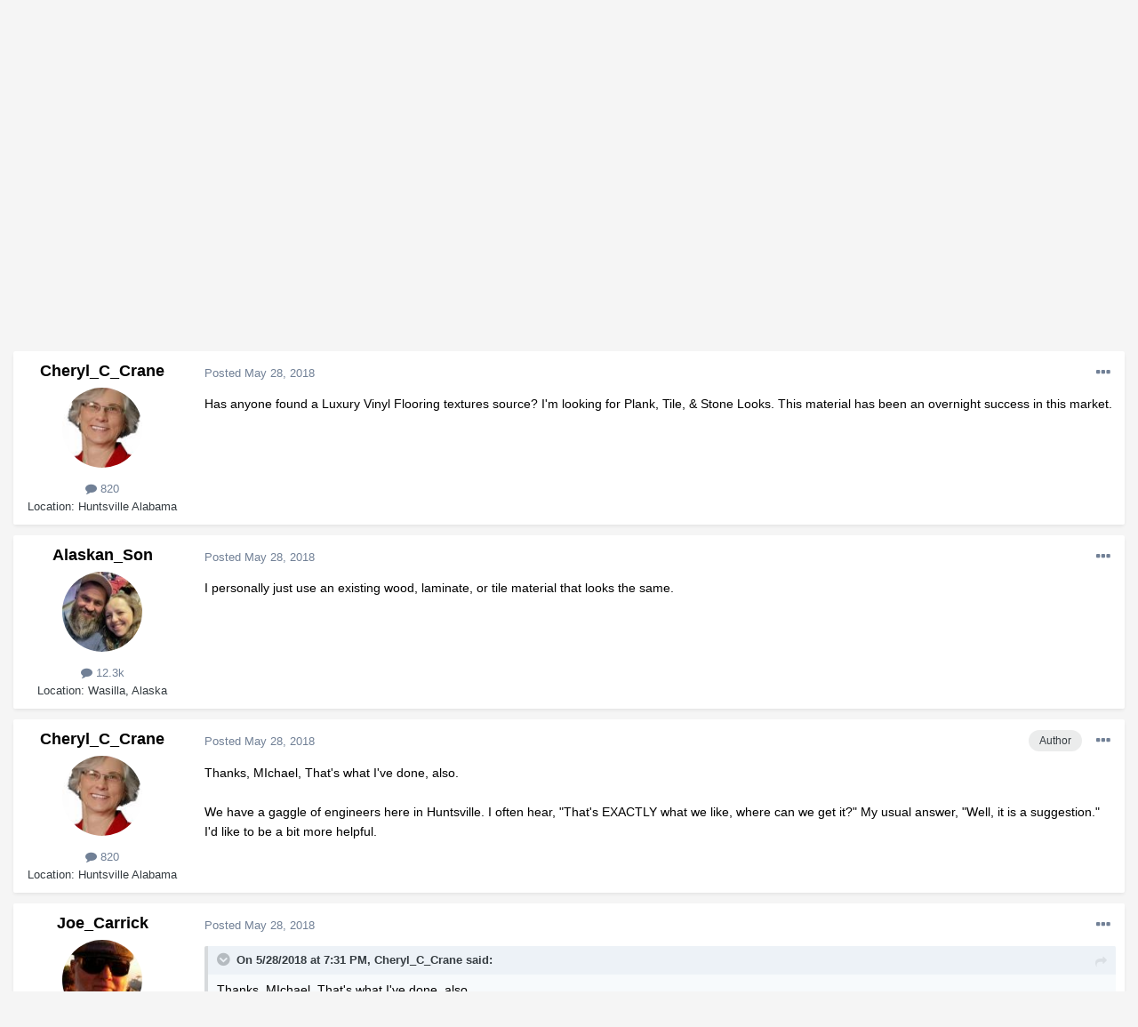

--- FILE ---
content_type: text/html;charset=UTF-8
request_url: https://chieftalk.chiefarchitect.com/topic/18532-luxury-vinyl-flooring-catalog-needed/?tab=comments
body_size: 15192
content:
<!DOCTYPE html>
<html lang="en-US" dir="ltr">
	<head>
		<meta charset="utf-8">
		<title>Luxury Vinyl Flooring Catalog Needed - Symbols and Content - ChiefTalk Forum</title>
		

	<meta name="viewport" content="width=device-width, initial-scale=1">


	
	


	<meta name="twitter:card" content="summary" />



	
		
			
				<meta property="og:title" content="Luxury Vinyl Flooring Catalog Needed">
			
		
	

	
		
			
				<meta property="og:type" content="website">
			
		
	

	
		
			
				<meta property="og:url" content="https://chieftalk.chiefarchitect.com/topic/18532-luxury-vinyl-flooring-catalog-needed/">
			
		
	

	
		
			
				<meta name="description" content="Has anyone found a Luxury Vinyl Flooring textures source? I&#039;m looking for Plank, Tile, &amp; Stone Looks. This material has been an overnight success in this market.">
			
		
	

	
		
			
				<meta property="og:description" content="Has anyone found a Luxury Vinyl Flooring textures source? I&#039;m looking for Plank, Tile, &amp; Stone Looks. This material has been an overnight success in this market.">
			
		
	

	
		
			
				<meta property="og:updated_time" content="2018-05-30T18:32:41Z">
			
		
	

	
		
			
				<meta property="og:site_name" content="ChiefTalk Forum">
			
		
	

	
		
			
				<meta property="og:locale" content="en_US">
			
		
	


	
		<link rel="canonical" href="https://chieftalk.chiefarchitect.com/topic/18532-luxury-vinyl-flooring-catalog-needed/" />
	




<link rel="manifest" href="https://chieftalk.chiefarchitect.com/manifest.webmanifest/">
<meta name="msapplication-config" content="https://chieftalk.chiefarchitect.com/browserconfig.xml/">
<meta name="msapplication-starturl" content="/">
<meta name="application-name" content="ChiefTalk Forum">

<meta name="apple-mobile-web-app-title" content="ChiefTalk Forum">

	<meta name="theme-color" content="#ffffff">










<link rel="preload" href="//chieftalk.chiefarchitect.com/applications/core/interface/font/fontawesome-webfont.woff2?v=4.7.0" as="font" crossorigin="anonymous">
		


	
		<link href="https://fonts.googleapis.com/css?family=Roboto:300,300i,400,400i,500,700,700i" rel="stylesheet" referrerpolicy="origin">
	



	<link rel='stylesheet' href='//forums-cdn.chiefarchitect.com/chieftalk/css_built_5/341e4a57816af3ba440d891ca87450ff_framework.css.gz?v=3b9f9651701729270097' media='all'>

	<link rel='stylesheet' href='//forums-cdn.chiefarchitect.com/chieftalk/css_built_5/05e81b71abe4f22d6eb8d1a929494829_responsive.css.gz?v=3b9f9651701729270097' media='all'>

	<link rel='stylesheet' href='//forums-cdn.chiefarchitect.com/chieftalk/css_built_5/90eb5adf50a8c640f633d47fd7eb1778_core.css.gz?v=3b9f9651701729270097' media='all'>

	<link rel='stylesheet' href='//forums-cdn.chiefarchitect.com/chieftalk/css_built_5/5a0da001ccc2200dc5625c3f3934497d_core_responsive.css.gz?v=3b9f9651701729270097' media='all'>

	<link rel='stylesheet' href='//forums-cdn.chiefarchitect.com/chieftalk/css_built_5/62e269ced0fdab7e30e026f1d30ae516_forums.css.gz?v=3b9f9651701729270097' media='all'>

	<link rel='stylesheet' href='//forums-cdn.chiefarchitect.com/chieftalk/css_built_5/76e62c573090645fb99a15a363d8620e_forums_responsive.css.gz?v=3b9f9651701729270097' media='all'>

	<link rel='stylesheet' href='//forums-cdn.chiefarchitect.com/chieftalk/css_built_5/ebdea0c6a7dab6d37900b9190d3ac77b_topics.css.gz?v=3b9f9651701729270097' media='all'>





<link rel='stylesheet' href='//forums-cdn.chiefarchitect.com/chieftalk/css_built_5/258adbb6e4f3e83cd3b355f84e3fa002_custom.css.gz?v=3b9f9651701729270097' media='all'>




		
		

	</head>
	<body class='chieftalk_forum ipsApp ipsApp_front ipsJS_none ipsClearfix' data-controller='core.front.core.app' data-message="" data-pageApp='forums' data-pageLocation='front' data-pageModule='forums' data-pageController='topic' itemscope itemtype="http://schema.org/WebSite">
		<meta itemprop="url" content="https://chieftalk.chiefarchitect.com/">
		<a href='#ipsLayout_mainArea' class='ipsHide' title='Go to main content on this page' accesskey='m'>Jump to content</a>
		
		
		<div id='ipsLayout_header' class='ipsClearfix'>
			





			
<ul id='elMobileNav' class='ipsResponsive_hideDesktop' data-controller='core.front.core.mobileNav'>
	
		
			
			
				
				
			
				
					<li id='elMobileBreadcrumb'>
						<a href='https://chieftalk.chiefarchitect.com/forum/9-symbols-and-content/'>
							<span>Symbols and Content</span>
						</a>
					</li>
				
				
			
				
				
			
		
	
	
	
	<li >
		<a data-action="defaultStream" href='https://chieftalk.chiefarchitect.com/discover/'><i class="fa fa-newspaper-o" aria-hidden="true"></i></a>
	</li>

	

	
		<li class='ipsJS_show'>
			<a href='https://chieftalk.chiefarchitect.com/search/'><i class='fa fa-search'></i></a>
		</li>
	
  
     <li data-ipsdrawer data-ipsdrawer-drawerelem="#elMobileDrawer">
		<a href="#"><i class="fa fa-navicon"></i></a>
	</li>
</ul>
			<header>
              <div class='custom_user_navigation'>
                <div class='custom_links'>
                <ul class='ipsList_inline right'>
		<li id="chiefarchitect_link"><a href="https://www.chiefarchitect.com/" rel="me" target="_blank">chiefarchitect.com</a></li>
		<li id="homedesigner_link"><a href="https://www.homedesignersoftware.com/" rel="me" target="_blank">HomeDesignerSoftware.com</a></li>
                <li><a title="Facebook" href="https://www.facebook.com/ChiefArchitect" target="_blank">
                   <img src="https://cloud.chiefarchitect.com/1/images/forums/facebook-social-icon-100x100.png" alt="Facebook">
                </a>
                </li>
                <li><a title="YouTube" href="https://www.youtube.com/user/ChiefArchitectInc" target="_blank">
                   <img src="https://cloud.chiefarchitect.com/1/images/forums/youtube-social-icon-100x100.png" alt="YouTube">
                </a>
                </li> 
                <li><a title="Instagram" href="https://www.instagram.com/chiefarchitect/" target="_blank">
                   <img src="https://cloud.chiefarchitect.com/1/images/forums/instagram-social-icon-100x100.png" alt="Instagram">
                </a>
                </li> 
                <li><a title="Pinterest" href="https://www.pinterest.com/chiefarchitect/" target="_blank">
                   <img src="https://cloud.chiefarchitect.com/1/images/forums/pinterest-social-icon-100x100.png" alt="Pinterest">
                </a>
                </li>
                <li><a title="Houzz" href="https://www.houzz.com/pro/chiefarchitect/chief-architect-software" target="_blank">
                   <img src="https://cloud.chiefarchitect.com/1/images/forums/houzz-social-icon-100x100.png" alt="Houzz">
                </a>
                </li>
                <li><a title="Chief Architect Blog" href="https://chiefarchitectblog.com/" target="_blank">
                   <img src="https://cloud.chiefarchitect.com/1/images/forums/chiefblog-social-icon-100x100.png" alt="Chief Architect Blog">
                </a>
                </li>
                <!--<li><a title="chiefarchitect.com" href="https://www.chiefarchitect.com/" target="_blank">
                   <img src="https://cloud.chiefarchitect.com/1/images/forums/chief-architect-social-icon-100x100.png" alt="Chief Architect">
                </a>
                </li>
                <li><a id=chiefMobile title="HomeDesignerSoftware.com " href="https://www.homedesignersoftware.com/" rel="nofollow" target="_blank">
                   <img  src="https://cloud.chiefarchitect.com/1/images/forums/home-designer-social-icon-100x100.png" alt="Home Designer">
                </a>
                </li>-->
                </ul>
                 </div>
                  </div>
				<div class='ipsLayout_container'>
					


<a href='https://chieftalk.chiefarchitect.com/' id='elLogo' accesskey='1'><img src="//forums-cdn.chiefarchitect.com/chieftalk/monthly_2021_10/chieftalk-logo.png.c970419d593b95161b5444f7aa9a79be.png" alt='ChiefTalk Forum'></a>

					

	<ul id="elUserNav" class="ipsList_inline cSignedOut ipsResponsive_showDesktop">
		
		<ul id="elUserNav" class="ipsList_inline cSignedOut ipsClearfix ipsResponsive_hidePhone ipsResponsive_block">
<li id="elSignInLink">


<div id="elUserSignIn_menu" class="ipsMenu_auto">
	<form accept-charset="utf-8" method="post" action="https://chieftalk.chiefarchitect.com/login/" data-controller="core.global.core.login">
		<input type="hidden" name="csrfKey" value="24a2a58a927e2a7880e26bbcb4800ded"><input type="hidden" name="ref" value="aHR0cHM6Ly9jaGllZnRhbGsuY2hpZWZhcmNoaXRlY3QuY29tL3RvcGljLzE4NTMyLWx1eHVyeS12aW55bC1mbG9vcmluZy1jYXRhbG9nLW5lZWRlZC8/dGFiPWNvbW1lbnRz"><div data-role="loginForm">
			
			
			
				<div class="cLogin_popupSingle">
					
						<div class="ipsType_center">
							

<button type="submit" name="_processLogin" value="11" class='ipsButton ipsButton_verySmall ipsButton_fullWidth ipsSocial ' style="background-color: #9ec442">
	
		Sign In or Create Account
	
</button>
						</div>
					
				</div>
			
		</div>
	</form>
</div>

</li>

</ul>
		
	</ul>

				</div>
			</header>
			

	<nav data-controller='core.front.core.navBar' class=' ipsResponsive_showDesktop'>
		<div class='ipsNavBar_primary ipsLayout_container '>
			<ul data-role="primaryNavBar" class='ipsClearfix'>
				


	
		
		
			
		
		<li class='ipsNavBar_active' data-active id='elNavSecondary_1' data-role="navBarItem" data-navApp="core" data-navExt="CustomItem">
			
			
				<a href="https://chieftalk.chiefarchitect.com"  data-navItem-id="1" data-navDefault>
					Browse<span class='ipsNavBar_active__identifier'></span>
				</a>
			
			
				<ul class='ipsNavBar_secondary ' data-role='secondaryNavBar'>
					


	
		
		
			
		
		<li class='ipsNavBar_active' data-active id='elNavSecondary_8' data-role="navBarItem" data-navApp="forums" data-navExt="Forums">
			
			
				<a href="https://chieftalk.chiefarchitect.com"  data-navItem-id="8" data-navDefault>
					Forums<span class='ipsNavBar_active__identifier'></span>
				</a>
			
			
		</li>
	
	

	
		
		
		<li  id='elNavSecondary_9' data-role="navBarItem" data-navApp="gallery" data-navExt="Gallery">
			
			
				<a href="https://chieftalk.chiefarchitect.com/gallery/"  data-navItem-id="9" >
					Gallery<span class='ipsNavBar_active__identifier'></span>
				</a>
			
			
		</li>
	
	

	
		
		
		<li  id='elNavSecondary_10' data-role="navBarItem" data-navApp="core" data-navExt="Guidelines">
			
			
				<a href="https://chieftalk.chiefarchitect.com/guidelines/"  data-navItem-id="10" >
					Guidelines<span class='ipsNavBar_active__identifier'></span>
				</a>
			
			
		</li>
	
	

	
		
		
		<li  id='elNavSecondary_11' data-role="navBarItem" data-navApp="core" data-navExt="StaffDirectory">
			
			
				<a href="https://chieftalk.chiefarchitect.com/staff/"  data-navItem-id="11" >
					Moderators<span class='ipsNavBar_active__identifier'></span>
				</a>
			
			
		</li>
	
	

	
	

					<li class='ipsHide' id='elNavigationMore_1' data-role='navMore'>
						<a href='#' data-ipsMenu data-ipsMenu-appendTo='#elNavigationMore_1' id='elNavigationMore_1_dropdown'>More <i class='fa fa-caret-down'></i></a>
						<ul class='ipsHide ipsMenu ipsMenu_auto' id='elNavigationMore_1_dropdown_menu' data-role='moreDropdown'></ul>
					</li>
				</ul>
			
		</li>
	
	

	
		
		
		<li  id='elNavSecondary_2' data-role="navBarItem" data-navApp="core" data-navExt="CustomItem">
			
			
				<a href="https://chieftalk.chiefarchitect.com/discover/"  data-navItem-id="2" >
					Activity<span class='ipsNavBar_active__identifier'></span>
				</a>
			
			
				<ul class='ipsNavBar_secondary ipsHide' data-role='secondaryNavBar'>
					


	
		
		
		<li  id='elNavSecondary_3' data-role="navBarItem" data-navApp="core" data-navExt="AllActivity">
			
			
				<a href="https://chieftalk.chiefarchitect.com/discover/"  data-navItem-id="3" >
					All Activity<span class='ipsNavBar_active__identifier'></span>
				</a>
			
			
		</li>
	
	

	
	

	
	

	
	

	
		
		
		<li  id='elNavSecondary_7' data-role="navBarItem" data-navApp="core" data-navExt="Search">
			
			
				<a href="https://chieftalk.chiefarchitect.com/search/"  data-navItem-id="7" >
					Search<span class='ipsNavBar_active__identifier'></span>
				</a>
			
			
		</li>
	
	

					<li class='ipsHide' id='elNavigationMore_2' data-role='navMore'>
						<a href='#' data-ipsMenu data-ipsMenu-appendTo='#elNavigationMore_2' id='elNavigationMore_2_dropdown'>More <i class='fa fa-caret-down'></i></a>
						<ul class='ipsHide ipsMenu ipsMenu_auto' id='elNavigationMore_2_dropdown_menu' data-role='moreDropdown'></ul>
					</li>
				</ul>
			
		</li>
	
	

	
	

	
	

	
	

				<li class='ipsHide' id='elNavigationMore' data-role='navMore'>
					<a href='#' data-ipsMenu data-ipsMenu-appendTo='#elNavigationMore' id='elNavigationMore_dropdown'>More</a>
					<ul class='ipsNavBar_secondary ipsHide' data-role='secondaryNavBar'>
						<li class='ipsHide' id='elNavigationMore_more' data-role='navMore'>
							<a href='#' data-ipsMenu data-ipsMenu-appendTo='#elNavigationMore_more' id='elNavigationMore_more_dropdown'>More <i class='fa fa-caret-down'></i></a>
							<ul class='ipsHide ipsMenu ipsMenu_auto' id='elNavigationMore_more_dropdown_menu' data-role='moreDropdown'></ul>
						</li>
					</ul>
				</li>
			</ul>
			

	<div id="elSearchWrapper">
		<div id='elSearch' class='' data-controller='core.front.core.quickSearch'>
			<form accept-charset='utf-8' action='//chieftalk.chiefarchitect.com/search/?do=quicksearch' method='post'>
				<input type='search' id='elSearchField' placeholder='Search...' name='q' autocomplete='off' aria-label='Search'>
				<button class='cSearchSubmit' type="submit" aria-label='Search'><i class="fa fa-search"></i></button>
				<div id="elSearchExpanded">
					<div class="ipsMenu_title">
						Search In
					</div>
					<ul class="ipsSideMenu_list ipsSideMenu_withRadios ipsSideMenu_small" data-ipsSideMenu data-ipsSideMenu-type="radio" data-ipsSideMenu-responsive="false" data-role="searchContexts">
						<li>
							<span class='ipsSideMenu_item ipsSideMenu_itemActive' data-ipsMenuValue='all'>
								<input type="radio" name="type" value="all" checked id="elQuickSearchRadio_type_all">
								<label for='elQuickSearchRadio_type_all' id='elQuickSearchRadio_type_all_label'>Everywhere</label>
							</span>
						</li>
						
						
							<li>
								<span class='ipsSideMenu_item' data-ipsMenuValue='forums_topic'>
									<input type="radio" name="type" value="forums_topic" id="elQuickSearchRadio_type_forums_topic">
									<label for='elQuickSearchRadio_type_forums_topic' id='elQuickSearchRadio_type_forums_topic_label'>Topics</label>
								</span>
							</li>
						
						
							
								<li>
									<span class='ipsSideMenu_item' data-ipsMenuValue='contextual_{&quot;type&quot;:&quot;forums_topic&quot;,&quot;nodes&quot;:9}'>
										<input type="radio" name="type" value='contextual_{&quot;type&quot;:&quot;forums_topic&quot;,&quot;nodes&quot;:9}' id='elQuickSearchRadio_type_contextual_f250c5efcc77b48de530c7bb46794520'>
										<label for='elQuickSearchRadio_type_contextual_f250c5efcc77b48de530c7bb46794520' id='elQuickSearchRadio_type_contextual_f250c5efcc77b48de530c7bb46794520_label'>This Forum</label>
									</span>
								</li>
							
								<li>
									<span class='ipsSideMenu_item' data-ipsMenuValue='contextual_{&quot;type&quot;:&quot;forums_topic&quot;,&quot;item&quot;:18532}'>
										<input type="radio" name="type" value='contextual_{&quot;type&quot;:&quot;forums_topic&quot;,&quot;item&quot;:18532}' id='elQuickSearchRadio_type_contextual_8c8998a39aa317256e72ff6cbe8e3b94'>
										<label for='elQuickSearchRadio_type_contextual_8c8998a39aa317256e72ff6cbe8e3b94' id='elQuickSearchRadio_type_contextual_8c8998a39aa317256e72ff6cbe8e3b94_label'>This Topic</label>
									</span>
								</li>
							
						
						<li data-role="showMoreSearchContexts">
							<span class='ipsSideMenu_item' data-action="showMoreSearchContexts" data-exclude="forums_topic">
								More options...
							</span>
						</li>
					</ul>
					<div class="ipsMenu_title">
						Find results that contain...
					</div>
					<ul class='ipsSideMenu_list ipsSideMenu_withRadios ipsSideMenu_small ipsType_normal' role="radiogroup" data-ipsSideMenu data-ipsSideMenu-type="radio" data-ipsSideMenu-responsive="false" data-filterType='andOr'>
						
							<li>
								<span class='ipsSideMenu_item ipsSideMenu_itemActive' data-ipsMenuValue='or'>
									<input type="radio" name="search_and_or" value="or" checked id="elRadio_andOr_or">
									<label for='elRadio_andOr_or' id='elField_andOr_label_or'><em>Any</em> of my search term words</label>
								</span>
							</li>
						
							<li>
								<span class='ipsSideMenu_item ' data-ipsMenuValue='and'>
									<input type="radio" name="search_and_or" value="and"  id="elRadio_andOr_and">
									<label for='elRadio_andOr_and' id='elField_andOr_label_and'><em>All</em> of my search term words</label>
								</span>
							</li>
						
					</ul>
					<div class="ipsMenu_title">
						Find results in...
					</div>
					<ul class='ipsSideMenu_list ipsSideMenu_withRadios ipsSideMenu_small ipsType_normal' role="radiogroup" data-ipsSideMenu data-ipsSideMenu-type="radio" data-ipsSideMenu-responsive="false" data-filterType='searchIn'>
						<li>
							<span class='ipsSideMenu_item ipsSideMenu_itemActive' data-ipsMenuValue='all'>
								<input type="radio" name="search_in" value="all" checked id="elRadio_searchIn_and">
								<label for='elRadio_searchIn_and' id='elField_searchIn_label_all'>Content titles and body</label>
							</span>
						</li>
						<li>
							<span class='ipsSideMenu_item' data-ipsMenuValue='titles'>
								<input type="radio" name="search_in" value="titles" id="elRadio_searchIn_titles">
								<label for='elRadio_searchIn_titles' id='elField_searchIn_label_titles'>Content titles only</label>
							</span>
						</li>
					</ul>
				</div>
			</form>
		</div>
	</div>

		</div>
	</nav>

		</div>
		
		<main role='main' id='ipsLayout_body' class='ipsLayout_container'>
			<div id='ipsLayout_contentArea'>
				<div id='ipsLayout_contentWrapper'>
					
<nav class='ipsBreadcrumb ipsBreadcrumb_top ipsFaded_withHover'>
	

	<ul class='ipsList_inline ipsPos_right'>
		
		<li >
			<a data-action="defaultStream" class='ipsType_light '  href='https://chieftalk.chiefarchitect.com/discover/'><i class="fa fa-newspaper-o" aria-hidden="true"></i> <span>All Activity</span></a>
		</li>
		
	</ul>

	<ul data-role="breadcrumbList">
		<li>
			<a title="Home" href='https://chieftalk.chiefarchitect.com/'>
				<span>Home <i class='fa fa-angle-right'></i></span>
			</a>
		</li>
		
		
			<li>
				
					<a href='https://chieftalk.chiefarchitect.com/forum/6-discussion/'>
						<span>Discussion <i class='fa fa-angle-right' aria-hidden="true"></i></span>
					</a>
				
			</li>
		
			<li>
				
					<a href='https://chieftalk.chiefarchitect.com/forum/9-symbols-and-content/'>
						<span>Symbols and Content <i class='fa fa-angle-right' aria-hidden="true"></i></span>
					</a>
				
			</li>
		
			<li>
				
					Luxury Vinyl Flooring Catalog Needed
				
			</li>
		
	</ul>
</nav>
					
					<div id='ipsLayout_mainArea'>
						
						
						

	



						


<div class='ipsPageHeader ipsResponsive_pull ipsBox ipsPadding sm:ipsPadding:half ipsMargin_bottom'>
	
	<div class='ipsFlex ipsFlex-ai:center ipsFlex-fw:wrap ipsGap:4'>
		<div class='ipsFlex-flex:11'>
			<h1 class='ipsType_pageTitle ipsContained_container'>
				

				
				
					<span class='ipsType_break ipsContained'>
						<span>Luxury Vinyl Flooring Catalog Needed</span>
					</span>
				
			</h1>
			
			
		</div>
		
			<div class='ipsFlex-flex:00 ipsType_light'>
				
				
<div  class='ipsClearfix ipsRating  ipsRating_veryLarge'>
	
	<ul class='ipsRating_collective'>
		
			
				<li class='ipsRating_off'>
					<i class='fa fa-star'></i>
				</li>
			
		
			
				<li class='ipsRating_off'>
					<i class='fa fa-star'></i>
				</li>
			
		
			
				<li class='ipsRating_off'>
					<i class='fa fa-star'></i>
				</li>
			
		
			
				<li class='ipsRating_off'>
					<i class='fa fa-star'></i>
				</li>
			
		
			
				<li class='ipsRating_off'>
					<i class='fa fa-star'></i>
				</li>
			
		
	</ul>
</div>
			</div>
		
	</div>
	<hr class='ipsHr'>
	<div class='ipsPageHeader__meta ipsFlex ipsFlex-jc:between ipsFlex-ai:center ipsFlex-fw:wrap ipsGap:3'>
		<div class='ipsFlex-flex:11'>
			<div class='ipsPhotoPanel ipsPhotoPanel_mini ipsPhotoPanel_notPhone ipsClearfix'>
				


	<a href="https://chieftalk.chiefarchitect.com/profile/72-cheryl_c_crane/" data-ipsHover data-ipsHover-width="370" data-ipsHover-target="https://chieftalk.chiefarchitect.com/profile/72-cheryl_c_crane/?do=hovercard" class="ipsUserPhoto ipsUserPhoto_mini" title="Go to Cheryl_C_Crane's profile">
		<img src='//forums-cdn.chiefarchitect.com/chieftalk/profile/photo-thumb-72.jpg' alt='Cheryl_C_Crane' loading="lazy">
	</a>

				<div>
					<p class='ipsType_reset ipsType_blendLinks'>
						<span class='ipsType_normal'>
						
							<strong>By 


<a href='https://chieftalk.chiefarchitect.com/profile/72-cheryl_c_crane/' data-ipsHover data-ipsHover-width='370' data-ipsHover-target='https://chieftalk.chiefarchitect.com/profile/72-cheryl_c_crane/?do=hovercard&amp;referrer=https%253A%252F%252Fchieftalk.chiefarchitect.com%252Ftopic%252F18532-luxury-vinyl-flooring-catalog-needed%252F%253Ftab%253Dcomments' title="Go to Cheryl_C_Crane's profile" class="ipsType_break">Cheryl_C_Crane</a>, </strong><br />
							<span class='ipsType_light'><time datetime='2018-05-28T19:15:26Z' title='05/28/18 07:15  PM' data-short='7 yr'>May 28, 2018</time> in <a href="https://chieftalk.chiefarchitect.com/forum/9-symbols-and-content/">Symbols and Content</a></span>
						
						</span>
					</p>
				</div>
			</div>
		</div>
		
			<div class='ipsFlex-flex:01 ipsResponsive_hidePhone'>
				<div class='ipsFlex ipsFlex-ai:center ipsFlex-jc:center ipsGap:3 ipsGap_row:0'>
					
						


    <a href='#elShareItem_646517311_menu' id='elShareItem_646517311' data-ipsMenu class='ipsShareButton ipsButton ipsButton_verySmall ipsButton_link ipsButton_link--light'>
        <span><i class='fa fa-share-alt'></i></span> &nbsp;Share
    </a>

    <div class='ipsPadding ipsMenu ipsMenu_auto ipsHide' id='elShareItem_646517311_menu' data-controller="core.front.core.sharelink">
        <ul class='ipsList_inline'>
            
                <li>
<a href="https://www.facebook.com/sharer/sharer.php?u=https%3A%2F%2Fchieftalk.chiefarchitect.com%2Ftopic%2F18532-luxury-vinyl-flooring-catalog-needed%2F" class="cShareLink cShareLink_facebook" target="_blank" data-role="shareLink" title='Share on Facebook' data-ipsTooltip rel='noopener'>
	<i class="fa fa-facebook"></i>
</a></li>
            
                <li>
<a href="mailto:?subject=Luxury%20Vinyl%20Flooring%20Catalog%20Needed&body=https%3A%2F%2Fchieftalk.chiefarchitect.com%2Ftopic%2F18532-luxury-vinyl-flooring-catalog-needed%2F" rel='nofollow' class='cShareLink cShareLink_email' title='Share via email' data-ipsTooltip>
	<i class="fa fa-envelope"></i>
</a></li>
            
                <li>
<a href="http://pinterest.com/pin/create/button/?url=https://chieftalk.chiefarchitect.com/topic/18532-luxury-vinyl-flooring-catalog-needed/&amp;media=" class="cShareLink cShareLink_pinterest" target="_blank" data-role="shareLink" title='Share on Pinterest' data-ipsTooltip rel='noopener'>
	<i class="fa fa-pinterest"></i>
</a></li>
            
        </ul>
        
            <hr class='ipsHr'>
            <button class='ipsHide ipsButton ipsButton_verySmall ipsButton_light ipsButton_fullWidth ipsMargin_top:half' data-controller='core.front.core.webshare' data-role='webShare' data-webShareTitle='Luxury Vinyl Flooring Catalog Needed' data-webShareText='Luxury Vinyl Flooring Catalog Needed' data-webShareUrl='https://chieftalk.chiefarchitect.com/topic/18532-luxury-vinyl-flooring-catalog-needed/'>More sharing options...</button>
        
    </div>

					
					



					

<div data-followApp='forums' data-followArea='topic' data-followID='18532' data-controller='core.front.core.followButton'>
	

	<a href='https://chieftalk.chiefarchitect.com/login/' class="ipsFollow ipsPos_middle ipsButton ipsButton_light ipsButton_verySmall " data-role="followButton" data-ipsTooltip title='Sign in to follow this'>
		<span>Followers</span>
		<span class='ipsCommentCount'>3</span>
	</a>

</div>
				</div>
			</div>
					
	</div>
	
	
</div>






<div class='ipsClearfix'>
	<ul class="ipsToolList ipsToolList_horizontal ipsClearfix ipsSpacer_both ipsResponsive_hidePhone">
		
		
		
	</ul>
</div>

<div id='comments' data-controller='core.front.core.commentFeed,forums.front.topic.view, core.front.core.ignoredComments' data-autoPoll data-baseURL='https://chieftalk.chiefarchitect.com/topic/18532-luxury-vinyl-flooring-catalog-needed/' data-lastPage data-feedID='topic-18532' class='cTopic ipsClear ipsSpacer_top'>
	
		
	

	

<div data-controller='core.front.core.recommendedComments' data-url='https://chieftalk.chiefarchitect.com/topic/18532-luxury-vinyl-flooring-catalog-needed/?recommended=comments' class='ipsRecommendedComments ipsHide'>
	<div data-role="recommendedComments">
		<h2 class='ipsType_sectionHead ipsType_large ipsType_bold ipsMargin_bottom'>Recommended Posts</h2>
		
	</div>
</div>
	
	<div data-role='commentFeed' data-controller='core.front.core.moderation'>
		<form action="https://chieftalk.chiefarchitect.com/topic/18532-luxury-vinyl-flooring-catalog-needed/?csrfKey=24a2a58a927e2a7880e26bbcb4800ded&amp;do=multimodComment" method="post" data-ipsPageAction data-role='moderationTools'>
			
			
				

					

					
					



<a id='comment-152914'></a>
<article  id='elComment_152914' class='cPost ipsBox ipsResponsive_pull  ipsComment  ipsComment_parent ipsClearfix ipsClear ipsColumns ipsColumns_noSpacing ipsColumns_collapsePhone    '>
	

	

	<div class='cAuthorPane_mobile ipsResponsive_showPhone'>
		<div class='cAuthorPane_photo'>
			<div class='cAuthorPane_photoWrap'>
				


	<a href="https://chieftalk.chiefarchitect.com/profile/72-cheryl_c_crane/" data-ipsHover data-ipsHover-width="370" data-ipsHover-target="https://chieftalk.chiefarchitect.com/profile/72-cheryl_c_crane/?do=hovercard" class="ipsUserPhoto ipsUserPhoto_large" title="Go to Cheryl_C_Crane's profile">
		<img src='//forums-cdn.chiefarchitect.com/chieftalk/profile/photo-thumb-72.jpg' alt='Cheryl_C_Crane' loading="lazy">
	</a>

			</div>
		</div>
		<div class='cAuthorPane_content'>
			<h3 class='ipsType_sectionHead cAuthorPane_author ipsType_break ipsType_blendLinks ipsFlex ipsFlex-ai:center'>
				


<a href='https://chieftalk.chiefarchitect.com/profile/72-cheryl_c_crane/' data-ipsHover data-ipsHover-width='370' data-ipsHover-target='https://chieftalk.chiefarchitect.com/profile/72-cheryl_c_crane/?do=hovercard&amp;referrer=https%253A%252F%252Fchieftalk.chiefarchitect.com%252Ftopic%252F18532-luxury-vinyl-flooring-catalog-needed%252F%253Ftab%253Dcomments' title="Go to Cheryl_C_Crane's profile" class="ipsType_break">Cheryl_C_Crane</a>
			</h3>
			<div class='ipsType_light ipsType_reset'>
				<a href='https://chieftalk.chiefarchitect.com/topic/18532-luxury-vinyl-flooring-catalog-needed/?do=findComment&amp;comment=152914' class='ipsType_blendLinks'>Posted <time datetime='2018-05-28T19:15:26Z' title='05/28/18 07:15  PM' data-short='7 yr'>May 28, 2018</time></a>
				
			</div>
		</div>
	</div>
	<aside class='ipsComment_author cAuthorPane ipsColumn ipsColumn_medium ipsResponsive_hidePhone'>
		<h3 class='ipsType_sectionHead cAuthorPane_author ipsType_blendLinks ipsType_break'><strong>


<a href='https://chieftalk.chiefarchitect.com/profile/72-cheryl_c_crane/' data-ipsHover data-ipsHover-width='370' data-ipsHover-target='https://chieftalk.chiefarchitect.com/profile/72-cheryl_c_crane/?do=hovercard&amp;referrer=https%253A%252F%252Fchieftalk.chiefarchitect.com%252Ftopic%252F18532-luxury-vinyl-flooring-catalog-needed%252F%253Ftab%253Dcomments' title="Go to Cheryl_C_Crane's profile" class="ipsType_break">Cheryl_C_Crane</a></strong>
			
		</h3>
		<ul class='cAuthorPane_info ipsList_reset'>
			<li data-role='photo' class='cAuthorPane_photo'>
				<div class='cAuthorPane_photoWrap'>
					


	<a href="https://chieftalk.chiefarchitect.com/profile/72-cheryl_c_crane/" data-ipsHover data-ipsHover-width="370" data-ipsHover-target="https://chieftalk.chiefarchitect.com/profile/72-cheryl_c_crane/?do=hovercard" class="ipsUserPhoto ipsUserPhoto_large" title="Go to Cheryl_C_Crane's profile">
		<img src='//forums-cdn.chiefarchitect.com/chieftalk/profile/photo-thumb-72.jpg' alt='Cheryl_C_Crane' loading="lazy">
	</a>

				</div>
			</li>
			
				<!--<li data-role='group'>Members</li>-->
				
			
			
				<li data-role='stats' class='ipsMargin_top'>
					<ul class="ipsList_reset ipsType_light ipsFlex ipsFlex-ai:center ipsFlex-jc:center ipsGap_row:2 cAuthorPane_stats">
						<li>
							<a href="https://chieftalk.chiefarchitect.com/profile/72-cheryl_c_crane/content/" title="820 posts" data-ipsTooltip class="ipsType_blendLinks">
								<i class="fa fa-comment"></i> 820
							</a>
						</li>
						
					</ul>
				</li>
			
			
				

	
	<li data-role='custom-field' class='ipsResponsive_hidePhone ipsType_break'>
		
<span class='ft'>Location</span><span class='fc'>Huntsville Alabama</span>
	</li>
	

			
		</ul>
	</aside>
	<div class='ipsColumn ipsColumn_fluid ipsMargin:none'>
		

<div id="comment-152914_wrap" data-controller="core.front.core.comment" data-commentapp="forums" data-commenttype="forums" data-commentid="152914" data-quotedata="{&quot;userid&quot;:72,&quot;username&quot;:&quot;Cheryl_C_Crane&quot;,&quot;timestamp&quot;:1527534926,&quot;contentapp&quot;:&quot;forums&quot;,&quot;contenttype&quot;:&quot;forums&quot;,&quot;contentid&quot;:18532,&quot;contentclass&quot;:&quot;forums_Topic&quot;,&quot;contentcommentid&quot;:152914}" class="ipsComment_content ipsType_medium">

	<div class="ipsComment_meta ipsType_light ipsFlex ipsFlex-ai:center ipsFlex-jc:between ipsFlex-fd:row-reverse">
		<div class="ipsType_light ipsType_reset ipsType_blendLinks ipsComment_toolWrap">
			<div class="ipsResponsive_hidePhone ipsComment_badges">
				<ul class="ipsList_reset ipsFlex ipsFlex-jc:end ipsFlex-fw:wrap ipsGap:2 ipsGap_row:1">
					
					
					
					
					
				</ul>
</div>
			<ul class="ipsList_reset ipsComment_tools">
<li>
					<a href="#elControls_152914_menu" class="ipsComment_ellipsis" id="elControls_152914" title="More options..." data-ipsmenu data-ipsmenu-appendto="#comment-152914_wrap"><i class="fa fa-ellipsis-h"></i></a>
					<ul id="elControls_152914_menu" class="ipsMenu ipsMenu_narrow ipsHide">
						
						
							<li class="ipsMenu_item"><a href="https://chieftalk.chiefarchitect.com/topic/18532-luxury-vinyl-flooring-catalog-needed/" title="Share this post" data-ipsdialog data-ipsdialog-size="narrow" data-ipsdialog-content="#elShareComment_152914_menu" data-ipsdialog-title="Share this post" id="elSharePost_152914" data-role="shareComment">Share</a></li>
						
                        
						
						
						
							
								
							
							
							
							
							
							
						
					</ul>
</li>
				
			</ul>
</div>

		<div class="ipsType_reset ipsResponsive_hidePhone">
			<a href="https://chieftalk.chiefarchitect.com/topic/18532-luxury-vinyl-flooring-catalog-needed/?do=findComment&amp;comment=152914" class="ipsType_blendLinks">Posted <time datetime='2018-05-28T19:15:26Z' title='05/28/18 07:15  PM' data-short='7 yr'>May 28, 2018</time></a> 
			
			<span class="ipsResponsive_hidePhone">
				
				
			</span>
		</div>
	</div>

	

    

	<div class="cPost_contentWrap">
		
		<div data-role="commentContent" class="ipsType_normal ipsType_richText ipsPadding_bottom ipsContained" data-controller="core.front.core.lightboxedImages">
			<p>
	Has anyone found a Luxury Vinyl Flooring textures source? I'm looking for Plank, Tile, &amp; Stone Looks. This material has been an overnight success in this market.
</p>

			
		</div>

		

		
			

		
	</div>

	

	



<div class='ipsPadding ipsHide cPostShareMenu' id='elShareComment_152914_menu'>
	<h5 class='ipsType_normal ipsType_reset'>Link to comment</h5>
	
		
	
	
	<input type='text' value='https://chieftalk.chiefarchitect.com/topic/18532-luxury-vinyl-flooring-catalog-needed/' class='ipsField_fullWidth'>

	
	<h5 class='ipsType_normal ipsType_reset ipsSpacer_top'>Share on other sites</h5>
	

	<ul class='ipsList_inline ipsList_noSpacing ipsClearfix' data-controller="core.front.core.sharelink">
		
			<li>
<a href="https://www.facebook.com/sharer/sharer.php?u=https%3A%2F%2Fchieftalk.chiefarchitect.com%2Ftopic%2F18532-luxury-vinyl-flooring-catalog-needed%2F%3Fdo%3DfindComment%26comment%3D152914" class="cShareLink cShareLink_facebook" target="_blank" data-role="shareLink" title='Share on Facebook' data-ipsTooltip rel='noopener'>
	<i class="fa fa-facebook"></i>
</a></li>
		
			<li>
<a href="mailto:?subject=Luxury%20Vinyl%20Flooring%20Catalog%20Needed&body=https%3A%2F%2Fchieftalk.chiefarchitect.com%2Ftopic%2F18532-luxury-vinyl-flooring-catalog-needed%2F%3Fdo%3DfindComment%26comment%3D152914" rel='nofollow' class='cShareLink cShareLink_email' title='Share via email' data-ipsTooltip>
	<i class="fa fa-envelope"></i>
</a></li>
		
			<li>
<a href="http://pinterest.com/pin/create/button/?url=https://chieftalk.chiefarchitect.com/topic/18532-luxury-vinyl-flooring-catalog-needed/?do=findComment%26comment=152914&amp;media=" class="cShareLink cShareLink_pinterest" target="_blank" data-role="shareLink" title='Share on Pinterest' data-ipsTooltip rel='noopener'>
	<i class="fa fa-pinterest"></i>
</a></li>
		
	</ul>


	<hr class='ipsHr'>
	<button class='ipsHide ipsButton ipsButton_small ipsButton_light ipsButton_fullWidth ipsMargin_top:half' data-controller='core.front.core.webshare' data-role='webShare' data-webShareTitle='Luxury Vinyl Flooring Catalog Needed' data-webShareText='Has anyone found a Luxury Vinyl Flooring textures source? I&#039;m looking for Plank, Tile, &amp; Stone Looks. This material has been an overnight success in this market.
 ' data-webShareUrl='https://chieftalk.chiefarchitect.com/topic/18532-luxury-vinyl-flooring-catalog-needed/?do=findComment&amp;comment=152914'>More sharing options...</button>

	
</div>
</div>

	</div>
</article>
					
					
					
				

					

					
					



<a id='comment-152915'></a>
<article  id='elComment_152915' class='cPost ipsBox ipsResponsive_pull  ipsComment  ipsComment_parent ipsClearfix ipsClear ipsColumns ipsColumns_noSpacing ipsColumns_collapsePhone    '>
	

	

	<div class='cAuthorPane_mobile ipsResponsive_showPhone'>
		<div class='cAuthorPane_photo'>
			<div class='cAuthorPane_photoWrap'>
				


	<a href="https://chieftalk.chiefarchitect.com/profile/46-alaskan_son/" data-ipsHover data-ipsHover-width="370" data-ipsHover-target="https://chieftalk.chiefarchitect.com/profile/46-alaskan_son/?do=hovercard" class="ipsUserPhoto ipsUserPhoto_large" title="Go to Alaskan_Son's profile">
		<img src='//forums-cdn.chiefarchitect.com/chieftalk/monthly_2024_06/Us.thumb.jpg.8a22e94e96cafc98044486e903ba77eb.jpg' alt='Alaskan_Son' loading="lazy">
	</a>

			</div>
		</div>
		<div class='cAuthorPane_content'>
			<h3 class='ipsType_sectionHead cAuthorPane_author ipsType_break ipsType_blendLinks ipsFlex ipsFlex-ai:center'>
				


<a href='https://chieftalk.chiefarchitect.com/profile/46-alaskan_son/' data-ipsHover data-ipsHover-width='370' data-ipsHover-target='https://chieftalk.chiefarchitect.com/profile/46-alaskan_son/?do=hovercard&amp;referrer=https%253A%252F%252Fchieftalk.chiefarchitect.com%252Ftopic%252F18532-luxury-vinyl-flooring-catalog-needed%252F%253Ftab%253Dcomments' title="Go to Alaskan_Son's profile" class="ipsType_break">Alaskan_Son</a>
			</h3>
			<div class='ipsType_light ipsType_reset'>
				<a href='https://chieftalk.chiefarchitect.com/topic/18532-luxury-vinyl-flooring-catalog-needed/?do=findComment&amp;comment=152915' class='ipsType_blendLinks'>Posted <time datetime='2018-05-28T19:25:57Z' title='05/28/18 07:25  PM' data-short='7 yr'>May 28, 2018</time></a>
				
			</div>
		</div>
	</div>
	<aside class='ipsComment_author cAuthorPane ipsColumn ipsColumn_medium ipsResponsive_hidePhone'>
		<h3 class='ipsType_sectionHead cAuthorPane_author ipsType_blendLinks ipsType_break'><strong>


<a href='https://chieftalk.chiefarchitect.com/profile/46-alaskan_son/' data-ipsHover data-ipsHover-width='370' data-ipsHover-target='https://chieftalk.chiefarchitect.com/profile/46-alaskan_son/?do=hovercard&amp;referrer=https%253A%252F%252Fchieftalk.chiefarchitect.com%252Ftopic%252F18532-luxury-vinyl-flooring-catalog-needed%252F%253Ftab%253Dcomments' title="Go to Alaskan_Son's profile" class="ipsType_break">Alaskan_Son</a></strong>
			
		</h3>
		<ul class='cAuthorPane_info ipsList_reset'>
			<li data-role='photo' class='cAuthorPane_photo'>
				<div class='cAuthorPane_photoWrap'>
					


	<a href="https://chieftalk.chiefarchitect.com/profile/46-alaskan_son/" data-ipsHover data-ipsHover-width="370" data-ipsHover-target="https://chieftalk.chiefarchitect.com/profile/46-alaskan_son/?do=hovercard" class="ipsUserPhoto ipsUserPhoto_large" title="Go to Alaskan_Son's profile">
		<img src='//forums-cdn.chiefarchitect.com/chieftalk/monthly_2024_06/Us.thumb.jpg.8a22e94e96cafc98044486e903ba77eb.jpg' alt='Alaskan_Son' loading="lazy">
	</a>

				</div>
			</li>
			
				<!--<li data-role='group'>Members</li>-->
				
			
			
				<li data-role='stats' class='ipsMargin_top'>
					<ul class="ipsList_reset ipsType_light ipsFlex ipsFlex-ai:center ipsFlex-jc:center ipsGap_row:2 cAuthorPane_stats">
						<li>
							<a href="https://chieftalk.chiefarchitect.com/profile/46-alaskan_son/content/" title="12311 posts" data-ipsTooltip class="ipsType_blendLinks">
								<i class="fa fa-comment"></i> 12.3k
							</a>
						</li>
						
					</ul>
				</li>
			
			
				

	
	<li data-role='custom-field' class='ipsResponsive_hidePhone ipsType_break'>
		
<span class='ft'>Location</span><span class='fc'>Wasilla, Alaska</span>
	</li>
	

			
		</ul>
	</aside>
	<div class='ipsColumn ipsColumn_fluid ipsMargin:none'>
		

<div id="comment-152915_wrap" data-controller="core.front.core.comment" data-commentapp="forums" data-commenttype="forums" data-commentid="152915" data-quotedata="{&quot;userid&quot;:46,&quot;username&quot;:&quot;Alaskan_Son&quot;,&quot;timestamp&quot;:1527535557,&quot;contentapp&quot;:&quot;forums&quot;,&quot;contenttype&quot;:&quot;forums&quot;,&quot;contentid&quot;:18532,&quot;contentclass&quot;:&quot;forums_Topic&quot;,&quot;contentcommentid&quot;:152915}" class="ipsComment_content ipsType_medium">

	<div class="ipsComment_meta ipsType_light ipsFlex ipsFlex-ai:center ipsFlex-jc:between ipsFlex-fd:row-reverse">
		<div class="ipsType_light ipsType_reset ipsType_blendLinks ipsComment_toolWrap">
			<div class="ipsResponsive_hidePhone ipsComment_badges">
				<ul class="ipsList_reset ipsFlex ipsFlex-jc:end ipsFlex-fw:wrap ipsGap:2 ipsGap_row:1">
					
					
					
					
					
				</ul>
</div>
			<ul class="ipsList_reset ipsComment_tools">
<li>
					<a href="#elControls_152915_menu" class="ipsComment_ellipsis" id="elControls_152915" title="More options..." data-ipsmenu data-ipsmenu-appendto="#comment-152915_wrap"><i class="fa fa-ellipsis-h"></i></a>
					<ul id="elControls_152915_menu" class="ipsMenu ipsMenu_narrow ipsHide">
						
						
							<li class="ipsMenu_item"><a href="https://chieftalk.chiefarchitect.com/topic/18532-luxury-vinyl-flooring-catalog-needed/?do=findComment&amp;comment=152915" title="Share this post" data-ipsdialog data-ipsdialog-size="narrow" data-ipsdialog-content="#elShareComment_152915_menu" data-ipsdialog-title="Share this post" id="elSharePost_152915" data-role="shareComment">Share</a></li>
						
                        
						
						
						
							
								
							
							
							
							
							
							
						
					</ul>
</li>
				
			</ul>
</div>

		<div class="ipsType_reset ipsResponsive_hidePhone">
			<a href="https://chieftalk.chiefarchitect.com/topic/18532-luxury-vinyl-flooring-catalog-needed/?do=findComment&amp;comment=152915" class="ipsType_blendLinks">Posted <time datetime='2018-05-28T19:25:57Z' title='05/28/18 07:25  PM' data-short='7 yr'>May 28, 2018</time></a> 
			
			<span class="ipsResponsive_hidePhone">
				
				
			</span>
		</div>
	</div>

	

    

	<div class="cPost_contentWrap">
		
		<div data-role="commentContent" class="ipsType_normal ipsType_richText ipsPadding_bottom ipsContained" data-controller="core.front.core.lightboxedImages">
			<p>
	I personally just use an existing wood, laminate, or tile material that looks the same. 
</p>

			
		</div>

		

		
			

		
	</div>

	

	



<div class='ipsPadding ipsHide cPostShareMenu' id='elShareComment_152915_menu'>
	<h5 class='ipsType_normal ipsType_reset'>Link to comment</h5>
	
		
	
	
	<input type='text' value='https://chieftalk.chiefarchitect.com/topic/18532-luxury-vinyl-flooring-catalog-needed/?do=findComment&amp;comment=152915' class='ipsField_fullWidth'>

	
	<h5 class='ipsType_normal ipsType_reset ipsSpacer_top'>Share on other sites</h5>
	

	<ul class='ipsList_inline ipsList_noSpacing ipsClearfix' data-controller="core.front.core.sharelink">
		
			<li>
<a href="https://www.facebook.com/sharer/sharer.php?u=https%3A%2F%2Fchieftalk.chiefarchitect.com%2Ftopic%2F18532-luxury-vinyl-flooring-catalog-needed%2F%3Fdo%3DfindComment%26comment%3D152915" class="cShareLink cShareLink_facebook" target="_blank" data-role="shareLink" title='Share on Facebook' data-ipsTooltip rel='noopener'>
	<i class="fa fa-facebook"></i>
</a></li>
		
			<li>
<a href="mailto:?subject=Luxury%20Vinyl%20Flooring%20Catalog%20Needed&body=https%3A%2F%2Fchieftalk.chiefarchitect.com%2Ftopic%2F18532-luxury-vinyl-flooring-catalog-needed%2F%3Fdo%3DfindComment%26comment%3D152915" rel='nofollow' class='cShareLink cShareLink_email' title='Share via email' data-ipsTooltip>
	<i class="fa fa-envelope"></i>
</a></li>
		
			<li>
<a href="http://pinterest.com/pin/create/button/?url=https://chieftalk.chiefarchitect.com/topic/18532-luxury-vinyl-flooring-catalog-needed/?do=findComment%26comment=152915&amp;media=" class="cShareLink cShareLink_pinterest" target="_blank" data-role="shareLink" title='Share on Pinterest' data-ipsTooltip rel='noopener'>
	<i class="fa fa-pinterest"></i>
</a></li>
		
	</ul>


	<hr class='ipsHr'>
	<button class='ipsHide ipsButton ipsButton_small ipsButton_light ipsButton_fullWidth ipsMargin_top:half' data-controller='core.front.core.webshare' data-role='webShare' data-webShareTitle='Luxury Vinyl Flooring Catalog Needed' data-webShareText='I personally just use an existing wood, laminate, or tile material that looks the same. 
 ' data-webShareUrl='https://chieftalk.chiefarchitect.com/topic/18532-luxury-vinyl-flooring-catalog-needed/?do=findComment&amp;comment=152915'>More sharing options...</button>

	
</div>
</div>

	</div>
</article>
					
					
					
				

					

					
					



<a id='comment-152916'></a>
<article  id='elComment_152916' class='cPost ipsBox ipsResponsive_pull  ipsComment  ipsComment_parent ipsClearfix ipsClear ipsColumns ipsColumns_noSpacing ipsColumns_collapsePhone    '>
	

	

	<div class='cAuthorPane_mobile ipsResponsive_showPhone'>
		<div class='cAuthorPane_photo'>
			<div class='cAuthorPane_photoWrap'>
				


	<a href="https://chieftalk.chiefarchitect.com/profile/72-cheryl_c_crane/" data-ipsHover data-ipsHover-width="370" data-ipsHover-target="https://chieftalk.chiefarchitect.com/profile/72-cheryl_c_crane/?do=hovercard" class="ipsUserPhoto ipsUserPhoto_large" title="Go to Cheryl_C_Crane's profile">
		<img src='//forums-cdn.chiefarchitect.com/chieftalk/profile/photo-thumb-72.jpg' alt='Cheryl_C_Crane' loading="lazy">
	</a>

			</div>
		</div>
		<div class='cAuthorPane_content'>
			<h3 class='ipsType_sectionHead cAuthorPane_author ipsType_break ipsType_blendLinks ipsFlex ipsFlex-ai:center'>
				


<a href='https://chieftalk.chiefarchitect.com/profile/72-cheryl_c_crane/' data-ipsHover data-ipsHover-width='370' data-ipsHover-target='https://chieftalk.chiefarchitect.com/profile/72-cheryl_c_crane/?do=hovercard&amp;referrer=https%253A%252F%252Fchieftalk.chiefarchitect.com%252Ftopic%252F18532-luxury-vinyl-flooring-catalog-needed%252F%253Ftab%253Dcomments' title="Go to Cheryl_C_Crane's profile" class="ipsType_break">Cheryl_C_Crane</a>
			</h3>
			<div class='ipsType_light ipsType_reset'>
				<a href='https://chieftalk.chiefarchitect.com/topic/18532-luxury-vinyl-flooring-catalog-needed/?do=findComment&amp;comment=152916' class='ipsType_blendLinks'>Posted <time datetime='2018-05-28T19:31:11Z' title='05/28/18 07:31  PM' data-short='7 yr'>May 28, 2018</time></a>
				
			</div>
		</div>
	</div>
	<aside class='ipsComment_author cAuthorPane ipsColumn ipsColumn_medium ipsResponsive_hidePhone'>
		<h3 class='ipsType_sectionHead cAuthorPane_author ipsType_blendLinks ipsType_break'><strong>


<a href='https://chieftalk.chiefarchitect.com/profile/72-cheryl_c_crane/' data-ipsHover data-ipsHover-width='370' data-ipsHover-target='https://chieftalk.chiefarchitect.com/profile/72-cheryl_c_crane/?do=hovercard&amp;referrer=https%253A%252F%252Fchieftalk.chiefarchitect.com%252Ftopic%252F18532-luxury-vinyl-flooring-catalog-needed%252F%253Ftab%253Dcomments' title="Go to Cheryl_C_Crane's profile" class="ipsType_break">Cheryl_C_Crane</a></strong>
			
		</h3>
		<ul class='cAuthorPane_info ipsList_reset'>
			<li data-role='photo' class='cAuthorPane_photo'>
				<div class='cAuthorPane_photoWrap'>
					


	<a href="https://chieftalk.chiefarchitect.com/profile/72-cheryl_c_crane/" data-ipsHover data-ipsHover-width="370" data-ipsHover-target="https://chieftalk.chiefarchitect.com/profile/72-cheryl_c_crane/?do=hovercard" class="ipsUserPhoto ipsUserPhoto_large" title="Go to Cheryl_C_Crane's profile">
		<img src='//forums-cdn.chiefarchitect.com/chieftalk/profile/photo-thumb-72.jpg' alt='Cheryl_C_Crane' loading="lazy">
	</a>

				</div>
			</li>
			
				<!--<li data-role='group'>Members</li>-->
				
			
			
				<li data-role='stats' class='ipsMargin_top'>
					<ul class="ipsList_reset ipsType_light ipsFlex ipsFlex-ai:center ipsFlex-jc:center ipsGap_row:2 cAuthorPane_stats">
						<li>
							<a href="https://chieftalk.chiefarchitect.com/profile/72-cheryl_c_crane/content/" title="820 posts" data-ipsTooltip class="ipsType_blendLinks">
								<i class="fa fa-comment"></i> 820
							</a>
						</li>
						
					</ul>
				</li>
			
			
				

	
	<li data-role='custom-field' class='ipsResponsive_hidePhone ipsType_break'>
		
<span class='ft'>Location</span><span class='fc'>Huntsville Alabama</span>
	</li>
	

			
		</ul>
	</aside>
	<div class='ipsColumn ipsColumn_fluid ipsMargin:none'>
		

<div id="comment-152916_wrap" data-controller="core.front.core.comment" data-commentapp="forums" data-commenttype="forums" data-commentid="152916" data-quotedata="{&quot;userid&quot;:72,&quot;username&quot;:&quot;Cheryl_C_Crane&quot;,&quot;timestamp&quot;:1527535871,&quot;contentapp&quot;:&quot;forums&quot;,&quot;contenttype&quot;:&quot;forums&quot;,&quot;contentid&quot;:18532,&quot;contentclass&quot;:&quot;forums_Topic&quot;,&quot;contentcommentid&quot;:152916}" class="ipsComment_content ipsType_medium">

	<div class="ipsComment_meta ipsType_light ipsFlex ipsFlex-ai:center ipsFlex-jc:between ipsFlex-fd:row-reverse">
		<div class="ipsType_light ipsType_reset ipsType_blendLinks ipsComment_toolWrap">
			<div class="ipsResponsive_hidePhone ipsComment_badges">
				<ul class="ipsList_reset ipsFlex ipsFlex-jc:end ipsFlex-fw:wrap ipsGap:2 ipsGap_row:1">
					
						<li><strong class="ipsBadge ipsBadge_large ipsComment_authorBadge">Author</strong></li>
					
					
					
					
					
				</ul>
</div>
			<ul class="ipsList_reset ipsComment_tools">
<li>
					<a href="#elControls_152916_menu" class="ipsComment_ellipsis" id="elControls_152916" title="More options..." data-ipsmenu data-ipsmenu-appendto="#comment-152916_wrap"><i class="fa fa-ellipsis-h"></i></a>
					<ul id="elControls_152916_menu" class="ipsMenu ipsMenu_narrow ipsHide">
						
						
							<li class="ipsMenu_item"><a href="https://chieftalk.chiefarchitect.com/topic/18532-luxury-vinyl-flooring-catalog-needed/?do=findComment&amp;comment=152916" title="Share this post" data-ipsdialog data-ipsdialog-size="narrow" data-ipsdialog-content="#elShareComment_152916_menu" data-ipsdialog-title="Share this post" id="elSharePost_152916" data-role="shareComment">Share</a></li>
						
                        
						
						
						
							
								
							
							
							
							
							
							
						
					</ul>
</li>
				
			</ul>
</div>

		<div class="ipsType_reset ipsResponsive_hidePhone">
			<a href="https://chieftalk.chiefarchitect.com/topic/18532-luxury-vinyl-flooring-catalog-needed/?do=findComment&amp;comment=152916" class="ipsType_blendLinks">Posted <time datetime='2018-05-28T19:31:11Z' title='05/28/18 07:31  PM' data-short='7 yr'>May 28, 2018</time></a> 
			
			<span class="ipsResponsive_hidePhone">
				
				
			</span>
		</div>
	</div>

	

    

	<div class="cPost_contentWrap">
		
		<div data-role="commentContent" class="ipsType_normal ipsType_richText ipsPadding_bottom ipsContained" data-controller="core.front.core.lightboxedImages">
			
<p>
	Thanks, MIchael, That's what I've done, also. 
</p>

<p>
	 
</p>

<p>
	We have a gaggle of engineers here in Huntsville. I often hear, "That's EXACTLY what we like, where can we get it?" My usual answer, "Well, it is a suggestion." I'd like to be a bit more helpful.
</p>


			
		</div>

		

		
			

		
	</div>

	

	



<div class='ipsPadding ipsHide cPostShareMenu' id='elShareComment_152916_menu'>
	<h5 class='ipsType_normal ipsType_reset'>Link to comment</h5>
	
		
	
	
	<input type='text' value='https://chieftalk.chiefarchitect.com/topic/18532-luxury-vinyl-flooring-catalog-needed/?do=findComment&amp;comment=152916' class='ipsField_fullWidth'>

	
	<h5 class='ipsType_normal ipsType_reset ipsSpacer_top'>Share on other sites</h5>
	

	<ul class='ipsList_inline ipsList_noSpacing ipsClearfix' data-controller="core.front.core.sharelink">
		
			<li>
<a href="https://www.facebook.com/sharer/sharer.php?u=https%3A%2F%2Fchieftalk.chiefarchitect.com%2Ftopic%2F18532-luxury-vinyl-flooring-catalog-needed%2F%3Fdo%3DfindComment%26comment%3D152916" class="cShareLink cShareLink_facebook" target="_blank" data-role="shareLink" title='Share on Facebook' data-ipsTooltip rel='noopener'>
	<i class="fa fa-facebook"></i>
</a></li>
		
			<li>
<a href="mailto:?subject=Luxury%20Vinyl%20Flooring%20Catalog%20Needed&body=https%3A%2F%2Fchieftalk.chiefarchitect.com%2Ftopic%2F18532-luxury-vinyl-flooring-catalog-needed%2F%3Fdo%3DfindComment%26comment%3D152916" rel='nofollow' class='cShareLink cShareLink_email' title='Share via email' data-ipsTooltip>
	<i class="fa fa-envelope"></i>
</a></li>
		
			<li>
<a href="http://pinterest.com/pin/create/button/?url=https://chieftalk.chiefarchitect.com/topic/18532-luxury-vinyl-flooring-catalog-needed/?do=findComment%26comment=152916&amp;media=" class="cShareLink cShareLink_pinterest" target="_blank" data-role="shareLink" title='Share on Pinterest' data-ipsTooltip rel='noopener'>
	<i class="fa fa-pinterest"></i>
</a></li>
		
	</ul>


	<hr class='ipsHr'>
	<button class='ipsHide ipsButton ipsButton_small ipsButton_light ipsButton_fullWidth ipsMargin_top:half' data-controller='core.front.core.webshare' data-role='webShare' data-webShareTitle='Luxury Vinyl Flooring Catalog Needed' data-webShareText='Thanks, MIchael, That&#039;s what I&#039;ve done, also. 
 


	 
 


	We have a gaggle of engineers here in Huntsville. I often hear, &quot;That&#039;s EXACTLY what we like, where can we get it?&quot; My usual answer, &quot;Well, it is a suggestion.&quot; I&#039;d like to be a bit more helpful.
 
' data-webShareUrl='https://chieftalk.chiefarchitect.com/topic/18532-luxury-vinyl-flooring-catalog-needed/?do=findComment&amp;comment=152916'>More sharing options...</button>

	
</div>
</div>

	</div>
</article>
					
					
					
				

					

					
					



<a id='comment-152922'></a>
<article  id='elComment_152922' class='cPost ipsBox ipsResponsive_pull  ipsComment  ipsComment_parent ipsClearfix ipsClear ipsColumns ipsColumns_noSpacing ipsColumns_collapsePhone    '>
	

	

	<div class='cAuthorPane_mobile ipsResponsive_showPhone'>
		<div class='cAuthorPane_photo'>
			<div class='cAuthorPane_photoWrap'>
				


	<a href="https://chieftalk.chiefarchitect.com/profile/47-joe_carrick/" data-ipsHover data-ipsHover-width="370" data-ipsHover-target="https://chieftalk.chiefarchitect.com/profile/47-joe_carrick/?do=hovercard" class="ipsUserPhoto ipsUserPhoto_large" title="Go to Joe_Carrick's profile">
		<img src='//forums-cdn.chiefarchitect.com/chieftalk/profile/photo-thumb-47.jpg' alt='Joe_Carrick' loading="lazy">
	</a>

			</div>
		</div>
		<div class='cAuthorPane_content'>
			<h3 class='ipsType_sectionHead cAuthorPane_author ipsType_break ipsType_blendLinks ipsFlex ipsFlex-ai:center'>
				


<a href='https://chieftalk.chiefarchitect.com/profile/47-joe_carrick/' data-ipsHover data-ipsHover-width='370' data-ipsHover-target='https://chieftalk.chiefarchitect.com/profile/47-joe_carrick/?do=hovercard&amp;referrer=https%253A%252F%252Fchieftalk.chiefarchitect.com%252Ftopic%252F18532-luxury-vinyl-flooring-catalog-needed%252F%253Ftab%253Dcomments' title="Go to Joe_Carrick's profile" class="ipsType_break">Joe_Carrick</a>
			</h3>
			<div class='ipsType_light ipsType_reset'>
				<a href='https://chieftalk.chiefarchitect.com/topic/18532-luxury-vinyl-flooring-catalog-needed/?do=findComment&amp;comment=152922' class='ipsType_blendLinks'>Posted <time datetime='2018-05-28T23:14:19Z' title='05/28/18 11:14  PM' data-short='7 yr'>May 28, 2018</time></a>
				
			</div>
		</div>
	</div>
	<aside class='ipsComment_author cAuthorPane ipsColumn ipsColumn_medium ipsResponsive_hidePhone'>
		<h3 class='ipsType_sectionHead cAuthorPane_author ipsType_blendLinks ipsType_break'><strong>


<a href='https://chieftalk.chiefarchitect.com/profile/47-joe_carrick/' data-ipsHover data-ipsHover-width='370' data-ipsHover-target='https://chieftalk.chiefarchitect.com/profile/47-joe_carrick/?do=hovercard&amp;referrer=https%253A%252F%252Fchieftalk.chiefarchitect.com%252Ftopic%252F18532-luxury-vinyl-flooring-catalog-needed%252F%253Ftab%253Dcomments' title="Go to Joe_Carrick's profile" class="ipsType_break">Joe_Carrick</a></strong>
			
		</h3>
		<ul class='cAuthorPane_info ipsList_reset'>
			<li data-role='photo' class='cAuthorPane_photo'>
				<div class='cAuthorPane_photoWrap'>
					


	<a href="https://chieftalk.chiefarchitect.com/profile/47-joe_carrick/" data-ipsHover data-ipsHover-width="370" data-ipsHover-target="https://chieftalk.chiefarchitect.com/profile/47-joe_carrick/?do=hovercard" class="ipsUserPhoto ipsUserPhoto_large" title="Go to Joe_Carrick's profile">
		<img src='//forums-cdn.chiefarchitect.com/chieftalk/profile/photo-thumb-47.jpg' alt='Joe_Carrick' loading="lazy">
	</a>

				</div>
			</li>
			
				<!--<li data-role='group'>Members</li>-->
				
			
			
				<li data-role='stats' class='ipsMargin_top'>
					<ul class="ipsList_reset ipsType_light ipsFlex ipsFlex-ai:center ipsFlex-jc:center ipsGap_row:2 cAuthorPane_stats">
						<li>
							<a href="https://chieftalk.chiefarchitect.com/profile/47-joe_carrick/content/" title="12143 posts" data-ipsTooltip class="ipsType_blendLinks">
								<i class="fa fa-comment"></i> 12.1k
							</a>
						</li>
						
					</ul>
				</li>
			
			
				

	
	<li data-role='custom-field' class='ipsResponsive_hidePhone ipsType_break'>
		
<span class='ft'>Location</span><span class='fc'>San Marcos, CA  USA</span>
	</li>
	

			
		</ul>
	</aside>
	<div class='ipsColumn ipsColumn_fluid ipsMargin:none'>
		

<div id="comment-152922_wrap" data-controller="core.front.core.comment" data-commentapp="forums" data-commenttype="forums" data-commentid="152922" data-quotedata="{&quot;userid&quot;:47,&quot;username&quot;:&quot;Joe_Carrick&quot;,&quot;timestamp&quot;:1527549259,&quot;contentapp&quot;:&quot;forums&quot;,&quot;contenttype&quot;:&quot;forums&quot;,&quot;contentid&quot;:18532,&quot;contentclass&quot;:&quot;forums_Topic&quot;,&quot;contentcommentid&quot;:152922}" class="ipsComment_content ipsType_medium">

	<div class="ipsComment_meta ipsType_light ipsFlex ipsFlex-ai:center ipsFlex-jc:between ipsFlex-fd:row-reverse">
		<div class="ipsType_light ipsType_reset ipsType_blendLinks ipsComment_toolWrap">
			<div class="ipsResponsive_hidePhone ipsComment_badges">
				<ul class="ipsList_reset ipsFlex ipsFlex-jc:end ipsFlex-fw:wrap ipsGap:2 ipsGap_row:1">
					
					
					
					
					
				</ul>
</div>
			<ul class="ipsList_reset ipsComment_tools">
<li>
					<a href="#elControls_152922_menu" class="ipsComment_ellipsis" id="elControls_152922" title="More options..." data-ipsmenu data-ipsmenu-appendto="#comment-152922_wrap"><i class="fa fa-ellipsis-h"></i></a>
					<ul id="elControls_152922_menu" class="ipsMenu ipsMenu_narrow ipsHide">
						
						
							<li class="ipsMenu_item"><a href="https://chieftalk.chiefarchitect.com/topic/18532-luxury-vinyl-flooring-catalog-needed/?do=findComment&amp;comment=152922" title="Share this post" data-ipsdialog data-ipsdialog-size="narrow" data-ipsdialog-content="#elShareComment_152922_menu" data-ipsdialog-title="Share this post" id="elSharePost_152922" data-role="shareComment">Share</a></li>
						
                        
						
						
						
							
								
							
							
							
							
							
							
						
					</ul>
</li>
				
			</ul>
</div>

		<div class="ipsType_reset ipsResponsive_hidePhone">
			<a href="https://chieftalk.chiefarchitect.com/topic/18532-luxury-vinyl-flooring-catalog-needed/?do=findComment&amp;comment=152922" class="ipsType_blendLinks">Posted <time datetime='2018-05-28T23:14:19Z' title='05/28/18 11:14  PM' data-short='7 yr'>May 28, 2018</time></a> 
			
			<span class="ipsResponsive_hidePhone">
				
				
			</span>
		</div>
	</div>

	

    

	<div class="cPost_contentWrap">
		
		<div data-role="commentContent" class="ipsType_normal ipsType_richText ipsPadding_bottom ipsContained" data-controller="core.front.core.lightboxedImages">
			
<blockquote class="ipsQuote" data-ipsquote="" data-ipsquote-contentapp="forums" data-ipsquote-contentclass="forums_Topic" data-ipsquote-contentcommentid="152916" data-ipsquote-contentid="18532" data-ipsquote-contenttype="forums" data-ipsquote-timestamp="1527535871" data-ipsquote-userid="72" data-ipsquote-username="Cheryl_C_Crane">
	<div class="ipsQuote_citation">
		3 hours ago, Cheryl_C_Crane said:
	</div>

	<div class="ipsQuote_contents">
		<p>
			Thanks, MIchael, That's what I've done, also. 
		</p>

		<p>
			 
		</p>

		<p>
			We have a gaggle of engineers here in Huntsville. I often hear, "That's EXACTLY what we like, where can we get it?" My usual answer, "Well, it is a suggestion." I'd like to be a bit more helpful.
		</p>
	</div>
</blockquote>

<p>
	Another case for save in the User Library with "Object Information Panel" fields filled in.  It would be nice if CA would do that for all Mfr Libraries.
</p>


			
		</div>

		

		
			

		
	</div>

	

	



<div class='ipsPadding ipsHide cPostShareMenu' id='elShareComment_152922_menu'>
	<h5 class='ipsType_normal ipsType_reset'>Link to comment</h5>
	
		
	
	
	<input type='text' value='https://chieftalk.chiefarchitect.com/topic/18532-luxury-vinyl-flooring-catalog-needed/?do=findComment&amp;comment=152922' class='ipsField_fullWidth'>

	
	<h5 class='ipsType_normal ipsType_reset ipsSpacer_top'>Share on other sites</h5>
	

	<ul class='ipsList_inline ipsList_noSpacing ipsClearfix' data-controller="core.front.core.sharelink">
		
			<li>
<a href="https://www.facebook.com/sharer/sharer.php?u=https%3A%2F%2Fchieftalk.chiefarchitect.com%2Ftopic%2F18532-luxury-vinyl-flooring-catalog-needed%2F%3Fdo%3DfindComment%26comment%3D152922" class="cShareLink cShareLink_facebook" target="_blank" data-role="shareLink" title='Share on Facebook' data-ipsTooltip rel='noopener'>
	<i class="fa fa-facebook"></i>
</a></li>
		
			<li>
<a href="mailto:?subject=Luxury%20Vinyl%20Flooring%20Catalog%20Needed&body=https%3A%2F%2Fchieftalk.chiefarchitect.com%2Ftopic%2F18532-luxury-vinyl-flooring-catalog-needed%2F%3Fdo%3DfindComment%26comment%3D152922" rel='nofollow' class='cShareLink cShareLink_email' title='Share via email' data-ipsTooltip>
	<i class="fa fa-envelope"></i>
</a></li>
		
			<li>
<a href="http://pinterest.com/pin/create/button/?url=https://chieftalk.chiefarchitect.com/topic/18532-luxury-vinyl-flooring-catalog-needed/?do=findComment%26comment=152922&amp;media=" class="cShareLink cShareLink_pinterest" target="_blank" data-role="shareLink" title='Share on Pinterest' data-ipsTooltip rel='noopener'>
	<i class="fa fa-pinterest"></i>
</a></li>
		
	</ul>


	<hr class='ipsHr'>
	<button class='ipsHide ipsButton ipsButton_small ipsButton_light ipsButton_fullWidth ipsMargin_top:half' data-controller='core.front.core.webshare' data-role='webShare' data-webShareTitle='Luxury Vinyl Flooring Catalog Needed' data-webShareText='Another case for save in the User Library with &quot;Object Information Panel&quot; fields filled in.  It would be nice if CA would do that for all Mfr Libraries.
 
' data-webShareUrl='https://chieftalk.chiefarchitect.com/topic/18532-luxury-vinyl-flooring-catalog-needed/?do=findComment&amp;comment=152922'>More sharing options...</button>

	
</div>
</div>

	</div>
</article>
					
					
					
				

					

					
					



<a id='comment-153024'></a>
<article  id='elComment_153024' class='cPost ipsBox ipsResponsive_pull  ipsComment  ipsComment_parent ipsClearfix ipsClear ipsColumns ipsColumns_noSpacing ipsColumns_collapsePhone    '>
	

	

	<div class='cAuthorPane_mobile ipsResponsive_showPhone'>
		<div class='cAuthorPane_photo'>
			<div class='cAuthorPane_photoWrap'>
				


	<a href="https://chieftalk.chiefarchitect.com/profile/10037-renerabbitt/" data-ipsHover data-ipsHover-width="370" data-ipsHover-target="https://chieftalk.chiefarchitect.com/profile/10037-renerabbitt/?do=hovercard" class="ipsUserPhoto ipsUserPhoto_large" title="Go to Renerabbitt's profile">
		<img src='//forums-cdn.chiefarchitect.com/chieftalk/monthly_2022_02/56236602_FBIcon.thumb.jpg.51ce99642c599ddf9dc25940de1050b2.jpg' alt='Renerabbitt' loading="lazy">
	</a>

			</div>
		</div>
		<div class='cAuthorPane_content'>
			<h3 class='ipsType_sectionHead cAuthorPane_author ipsType_break ipsType_blendLinks ipsFlex ipsFlex-ai:center'>
				


<a href='https://chieftalk.chiefarchitect.com/profile/10037-renerabbitt/' data-ipsHover data-ipsHover-width='370' data-ipsHover-target='https://chieftalk.chiefarchitect.com/profile/10037-renerabbitt/?do=hovercard&amp;referrer=https%253A%252F%252Fchieftalk.chiefarchitect.com%252Ftopic%252F18532-luxury-vinyl-flooring-catalog-needed%252F%253Ftab%253Dcomments' title="Go to Renerabbitt's profile" class="ipsType_break">Renerabbitt</a>
			</h3>
			<div class='ipsType_light ipsType_reset'>
				<a href='https://chieftalk.chiefarchitect.com/topic/18532-luxury-vinyl-flooring-catalog-needed/?do=findComment&amp;comment=153024' class='ipsType_blendLinks'>Posted <time datetime='2018-05-30T16:03:47Z' title='05/30/18 04:03  PM' data-short='7 yr'>May 30, 2018</time></a>
				
			</div>
		</div>
	</div>
	<aside class='ipsComment_author cAuthorPane ipsColumn ipsColumn_medium ipsResponsive_hidePhone'>
		<h3 class='ipsType_sectionHead cAuthorPane_author ipsType_blendLinks ipsType_break'><strong>


<a href='https://chieftalk.chiefarchitect.com/profile/10037-renerabbitt/' data-ipsHover data-ipsHover-width='370' data-ipsHover-target='https://chieftalk.chiefarchitect.com/profile/10037-renerabbitt/?do=hovercard&amp;referrer=https%253A%252F%252Fchieftalk.chiefarchitect.com%252Ftopic%252F18532-luxury-vinyl-flooring-catalog-needed%252F%253Ftab%253Dcomments' title="Go to Renerabbitt's profile" class="ipsType_break">Renerabbitt</a></strong>
			
		</h3>
		<ul class='cAuthorPane_info ipsList_reset'>
			<li data-role='photo' class='cAuthorPane_photo'>
				<div class='cAuthorPane_photoWrap'>
					


	<a href="https://chieftalk.chiefarchitect.com/profile/10037-renerabbitt/" data-ipsHover data-ipsHover-width="370" data-ipsHover-target="https://chieftalk.chiefarchitect.com/profile/10037-renerabbitt/?do=hovercard" class="ipsUserPhoto ipsUserPhoto_large" title="Go to Renerabbitt's profile">
		<img src='//forums-cdn.chiefarchitect.com/chieftalk/monthly_2022_02/56236602_FBIcon.thumb.jpg.51ce99642c599ddf9dc25940de1050b2.jpg' alt='Renerabbitt' loading="lazy">
	</a>

				</div>
			</li>
			
				<!--<li data-role='group'>Members</li>-->
				
			
			
				<li data-role='stats' class='ipsMargin_top'>
					<ul class="ipsList_reset ipsType_light ipsFlex ipsFlex-ai:center ipsFlex-jc:center ipsGap_row:2 cAuthorPane_stats">
						<li>
							<a href="https://chieftalk.chiefarchitect.com/profile/10037-renerabbitt/content/" title="5033 posts" data-ipsTooltip class="ipsType_blendLinks">
								<i class="fa fa-comment"></i> 5k
							</a>
						</li>
						
					</ul>
				</li>
			
			
				

	
	<li data-role='custom-field' class='ipsResponsive_hidePhone ipsType_break'>
		
<span class='ft'>Location</span><span class='fc'>Oakland, California</span>
	</li>
	

			
		</ul>
	</aside>
	<div class='ipsColumn ipsColumn_fluid ipsMargin:none'>
		

<div id="comment-153024_wrap" data-controller="core.front.core.comment" data-commentapp="forums" data-commenttype="forums" data-commentid="153024" data-quotedata="{&quot;userid&quot;:10037,&quot;username&quot;:&quot;Renerabbitt&quot;,&quot;timestamp&quot;:1527696227,&quot;contentapp&quot;:&quot;forums&quot;,&quot;contenttype&quot;:&quot;forums&quot;,&quot;contentid&quot;:18532,&quot;contentclass&quot;:&quot;forums_Topic&quot;,&quot;contentcommentid&quot;:153024}" class="ipsComment_content ipsType_medium">

	<div class="ipsComment_meta ipsType_light ipsFlex ipsFlex-ai:center ipsFlex-jc:between ipsFlex-fd:row-reverse">
		<div class="ipsType_light ipsType_reset ipsType_blendLinks ipsComment_toolWrap">
			<div class="ipsResponsive_hidePhone ipsComment_badges">
				<ul class="ipsList_reset ipsFlex ipsFlex-jc:end ipsFlex-fw:wrap ipsGap:2 ipsGap_row:1">
					
					
					
					
					
				</ul>
</div>
			<ul class="ipsList_reset ipsComment_tools">
<li>
					<a href="#elControls_153024_menu" class="ipsComment_ellipsis" id="elControls_153024" title="More options..." data-ipsmenu data-ipsmenu-appendto="#comment-153024_wrap"><i class="fa fa-ellipsis-h"></i></a>
					<ul id="elControls_153024_menu" class="ipsMenu ipsMenu_narrow ipsHide">
						
						
							<li class="ipsMenu_item"><a href="https://chieftalk.chiefarchitect.com/topic/18532-luxury-vinyl-flooring-catalog-needed/?do=findComment&amp;comment=153024" title="Share this post" data-ipsdialog data-ipsdialog-size="narrow" data-ipsdialog-content="#elShareComment_153024_menu" data-ipsdialog-title="Share this post" id="elSharePost_153024" data-role="shareComment">Share</a></li>
						
                        
						
						
						
							
								
							
							
							
							
							
							
						
					</ul>
</li>
				
			</ul>
</div>

		<div class="ipsType_reset ipsResponsive_hidePhone">
			<a href="https://chieftalk.chiefarchitect.com/topic/18532-luxury-vinyl-flooring-catalog-needed/?do=findComment&amp;comment=153024" class="ipsType_blendLinks">Posted <time datetime='2018-05-30T16:03:47Z' title='05/30/18 04:03  PM' data-short='7 yr'>May 30, 2018</time></a> 
			
			<span class="ipsResponsive_hidePhone">
				
				
			</span>
		</div>
	</div>

	

    

	<div class="cPost_contentWrap">
		
		<div data-role="commentContent" class="ipsType_normal ipsType_richText ipsPadding_bottom ipsContained" data-controller="core.front.core.lightboxedImages">
			
<blockquote class="ipsQuote" data-ipsquote="" data-ipsquote-contentapp="forums" data-ipsquote-contentclass="forums_Topic" data-ipsquote-contentcommentid="152916" data-ipsquote-contentid="18532" data-ipsquote-contenttype="forums" data-ipsquote-timestamp="1527535871" data-ipsquote-userid="72" data-ipsquote-username="Cheryl_C_Crane">
	<div class="ipsQuote_citation">
		On 5/28/2018 at 12:31 PM, Cheryl_C_Crane said:
	</div>

	<div class="ipsQuote_contents">
		<p>
			Thanks, MIchael, That's what I've done, also. 
		</p>

		<p>
			 
		</p>

		<p>
			We have a gaggle of engineers here in Huntsville. I often hear, "That's EXACTLY what we like, where can we get it?" My usual answer, "Well, it is a suggestion." I'd like to be a bit more helpful.
		</p>
	</div>
</blockquote>

<p>
	If you can point me to your preferred vendor I will make some(time-available)
</p>


			
		</div>

		
			<div class="ipsItemControls">
				
					
						

	<div data-controller='core.front.core.reaction' class='ipsItemControls_right ipsClearfix '>	
		<div class='ipsReact ipsPos_right'>
			
				
				<div class='ipsReact_blurb ' data-role='reactionBlurb'>
					
						

	
	<ul class='ipsReact_reactions'>
		
		
			
				
				<li class='ipsReact_reactCount'>
					
						<span data-ipsTooltip title="Like">
					
							<span>
								<img src='//forums-cdn.chiefarchitect.com/chieftalk/reactions/react_like.png' alt="Like" loading="lazy">
							</span>
							<span>
								1
							</span>
					
						</span>
					
				</li>
			
		
	</ul>

					
				</div>
			
			
			
		</div>
	</div>

					
				
				<ul class="ipsComment_controls ipsClearfix ipsItemControls_left" data-role="commentControls">
					
						
						
						
					
					<li class="ipsHide" data-role="commentLoading">
						<span class="ipsLoading ipsLoading_tiny ipsLoading_noAnim"></span>
					</li>
				</ul>
</div>
		

		
			

		
	</div>

	

	



<div class='ipsPadding ipsHide cPostShareMenu' id='elShareComment_153024_menu'>
	<h5 class='ipsType_normal ipsType_reset'>Link to comment</h5>
	
		
	
	
	<input type='text' value='https://chieftalk.chiefarchitect.com/topic/18532-luxury-vinyl-flooring-catalog-needed/?do=findComment&amp;comment=153024' class='ipsField_fullWidth'>

	
	<h5 class='ipsType_normal ipsType_reset ipsSpacer_top'>Share on other sites</h5>
	

	<ul class='ipsList_inline ipsList_noSpacing ipsClearfix' data-controller="core.front.core.sharelink">
		
			<li>
<a href="https://www.facebook.com/sharer/sharer.php?u=https%3A%2F%2Fchieftalk.chiefarchitect.com%2Ftopic%2F18532-luxury-vinyl-flooring-catalog-needed%2F%3Fdo%3DfindComment%26comment%3D153024" class="cShareLink cShareLink_facebook" target="_blank" data-role="shareLink" title='Share on Facebook' data-ipsTooltip rel='noopener'>
	<i class="fa fa-facebook"></i>
</a></li>
		
			<li>
<a href="mailto:?subject=Luxury%20Vinyl%20Flooring%20Catalog%20Needed&body=https%3A%2F%2Fchieftalk.chiefarchitect.com%2Ftopic%2F18532-luxury-vinyl-flooring-catalog-needed%2F%3Fdo%3DfindComment%26comment%3D153024" rel='nofollow' class='cShareLink cShareLink_email' title='Share via email' data-ipsTooltip>
	<i class="fa fa-envelope"></i>
</a></li>
		
			<li>
<a href="http://pinterest.com/pin/create/button/?url=https://chieftalk.chiefarchitect.com/topic/18532-luxury-vinyl-flooring-catalog-needed/?do=findComment%26comment=153024&amp;media=" class="cShareLink cShareLink_pinterest" target="_blank" data-role="shareLink" title='Share on Pinterest' data-ipsTooltip rel='noopener'>
	<i class="fa fa-pinterest"></i>
</a></li>
		
	</ul>


	<hr class='ipsHr'>
	<button class='ipsHide ipsButton ipsButton_small ipsButton_light ipsButton_fullWidth ipsMargin_top:half' data-controller='core.front.core.webshare' data-role='webShare' data-webShareTitle='Luxury Vinyl Flooring Catalog Needed' data-webShareText='If you can point me to your preferred vendor I will make some(time-available)
 
' data-webShareUrl='https://chieftalk.chiefarchitect.com/topic/18532-luxury-vinyl-flooring-catalog-needed/?do=findComment&amp;comment=153024'>More sharing options...</button>

	
</div>
</div>

	</div>
</article>
					
					
					
				

					

					
					



<a id='comment-153028'></a>
<article  id='elComment_153028' class='cPost ipsBox ipsResponsive_pull  ipsComment  ipsComment_parent ipsClearfix ipsClear ipsColumns ipsColumns_noSpacing ipsColumns_collapsePhone    '>
	

	

	<div class='cAuthorPane_mobile ipsResponsive_showPhone'>
		<div class='cAuthorPane_photo'>
			<div class='cAuthorPane_photoWrap'>
				


	<a href="https://chieftalk.chiefarchitect.com/profile/315-kbird1/" data-ipsHover data-ipsHover-width="370" data-ipsHover-target="https://chieftalk.chiefarchitect.com/profile/315-kbird1/?do=hovercard" class="ipsUserPhoto ipsUserPhoto_large" title="Go to Kbird1's profile">
		<img src='//forums-cdn.chiefarchitect.com/chieftalk/monthly_2022_04/1386348049_KbirdBWAvatar_CAGreen.thumb.jpg.a7ac9bdb9542105c1e3e447d8ae912ed.jpg' alt='Kbird1' loading="lazy">
	</a>

			</div>
		</div>
		<div class='cAuthorPane_content'>
			<h3 class='ipsType_sectionHead cAuthorPane_author ipsType_break ipsType_blendLinks ipsFlex ipsFlex-ai:center'>
				


<a href='https://chieftalk.chiefarchitect.com/profile/315-kbird1/' data-ipsHover data-ipsHover-width='370' data-ipsHover-target='https://chieftalk.chiefarchitect.com/profile/315-kbird1/?do=hovercard&amp;referrer=https%253A%252F%252Fchieftalk.chiefarchitect.com%252Ftopic%252F18532-luxury-vinyl-flooring-catalog-needed%252F%253Ftab%253Dcomments' title="Go to Kbird1's profile" class="ipsType_break">Kbird1</a>
			</h3>
			<div class='ipsType_light ipsType_reset'>
				<a href='https://chieftalk.chiefarchitect.com/topic/18532-luxury-vinyl-flooring-catalog-needed/?do=findComment&amp;comment=153028' class='ipsType_blendLinks'>Posted <time datetime='2018-05-30T16:54:13Z' title='05/30/18 04:54  PM' data-short='7 yr'>May 30, 2018</time></a>
				
			</div>
		</div>
	</div>
	<aside class='ipsComment_author cAuthorPane ipsColumn ipsColumn_medium ipsResponsive_hidePhone'>
		<h3 class='ipsType_sectionHead cAuthorPane_author ipsType_blendLinks ipsType_break'><strong>


<a href='https://chieftalk.chiefarchitect.com/profile/315-kbird1/' data-ipsHover data-ipsHover-width='370' data-ipsHover-target='https://chieftalk.chiefarchitect.com/profile/315-kbird1/?do=hovercard&amp;referrer=https%253A%252F%252Fchieftalk.chiefarchitect.com%252Ftopic%252F18532-luxury-vinyl-flooring-catalog-needed%252F%253Ftab%253Dcomments' title="Go to Kbird1's profile" class="ipsType_break">Kbird1</a></strong>
			
		</h3>
		<ul class='cAuthorPane_info ipsList_reset'>
			<li data-role='photo' class='cAuthorPane_photo'>
				<div class='cAuthorPane_photoWrap'>
					


	<a href="https://chieftalk.chiefarchitect.com/profile/315-kbird1/" data-ipsHover data-ipsHover-width="370" data-ipsHover-target="https://chieftalk.chiefarchitect.com/profile/315-kbird1/?do=hovercard" class="ipsUserPhoto ipsUserPhoto_large" title="Go to Kbird1's profile">
		<img src='//forums-cdn.chiefarchitect.com/chieftalk/monthly_2022_04/1386348049_KbirdBWAvatar_CAGreen.thumb.jpg.a7ac9bdb9542105c1e3e447d8ae912ed.jpg' alt='Kbird1' loading="lazy">
	</a>

				</div>
			</li>
			
				<!--<li data-role='group'>Members</li>-->
				
			
			
				<li data-role='stats' class='ipsMargin_top'>
					<ul class="ipsList_reset ipsType_light ipsFlex ipsFlex-ai:center ipsFlex-jc:center ipsGap_row:2 cAuthorPane_stats">
						<li>
							<a href="https://chieftalk.chiefarchitect.com/profile/315-kbird1/content/" title="11510 posts" data-ipsTooltip class="ipsType_blendLinks">
								<i class="fa fa-comment"></i> 11.5k
							</a>
						</li>
						
					</ul>
				</li>
			
			
				

	
	<li data-role='custom-field' class='ipsResponsive_hidePhone ipsType_break'>
		
<span class='ft'>Location</span><span class='fc'>That Big Blue Orb.</span>
	</li>
	

			
		</ul>
	</aside>
	<div class='ipsColumn ipsColumn_fluid ipsMargin:none'>
		

<div id="comment-153028_wrap" data-controller="core.front.core.comment" data-commentapp="forums" data-commenttype="forums" data-commentid="153028" data-quotedata="{&quot;userid&quot;:315,&quot;username&quot;:&quot;Kbird1&quot;,&quot;timestamp&quot;:1527699253,&quot;contentapp&quot;:&quot;forums&quot;,&quot;contenttype&quot;:&quot;forums&quot;,&quot;contentid&quot;:18532,&quot;contentclass&quot;:&quot;forums_Topic&quot;,&quot;contentcommentid&quot;:153028}" class="ipsComment_content ipsType_medium">

	<div class="ipsComment_meta ipsType_light ipsFlex ipsFlex-ai:center ipsFlex-jc:between ipsFlex-fd:row-reverse">
		<div class="ipsType_light ipsType_reset ipsType_blendLinks ipsComment_toolWrap">
			<div class="ipsResponsive_hidePhone ipsComment_badges">
				<ul class="ipsList_reset ipsFlex ipsFlex-jc:end ipsFlex-fw:wrap ipsGap:2 ipsGap_row:1">
					
					
					
					
					
				</ul>
</div>
			<ul class="ipsList_reset ipsComment_tools">
<li>
					<a href="#elControls_153028_menu" class="ipsComment_ellipsis" id="elControls_153028" title="More options..." data-ipsmenu data-ipsmenu-appendto="#comment-153028_wrap"><i class="fa fa-ellipsis-h"></i></a>
					<ul id="elControls_153028_menu" class="ipsMenu ipsMenu_narrow ipsHide">
						
						
							<li class="ipsMenu_item"><a href="https://chieftalk.chiefarchitect.com/topic/18532-luxury-vinyl-flooring-catalog-needed/?do=findComment&amp;comment=153028" title="Share this post" data-ipsdialog data-ipsdialog-size="narrow" data-ipsdialog-content="#elShareComment_153028_menu" data-ipsdialog-title="Share this post" id="elSharePost_153028" data-role="shareComment">Share</a></li>
						
                        
						
						
						
							
								
							
							
							
							
							
							
						
					</ul>
</li>
				
			</ul>
</div>

		<div class="ipsType_reset ipsResponsive_hidePhone">
			<a href="https://chieftalk.chiefarchitect.com/topic/18532-luxury-vinyl-flooring-catalog-needed/?do=findComment&amp;comment=153028" class="ipsType_blendLinks">Posted <time datetime='2018-05-30T16:54:13Z' title='05/30/18 04:54  PM' data-short='7 yr'>May 30, 2018</time></a> 
			
			<span class="ipsResponsive_hidePhone">
				
				
			</span>
		</div>
	</div>

	

    

	<div class="cPost_contentWrap">
		
		<div data-role="commentContent" class="ipsType_normal ipsType_richText ipsPadding_bottom ipsContained" data-controller="core.front.core.lightboxedImages">
			
<p>
	Evoke has some nice products some of my Clients have used....
</p>

<p>
	 
</p>

<p>
	<a href="https://evokeflooring.com/us/products/luxury-vinyl" rel="external nofollow">https://evokeflooring.com/us/products/luxury-vinyl</a>
</p>

<p>
	 
</p>

<p>
	 
</p>

<blockquote class="ipsQuote" data-ipsquote="" data-ipsquote-contentapp="forums" data-ipsquote-contentclass="forums_Topic" data-ipsquote-contentcommentid="153024" data-ipsquote-contentid="18532" data-ipsquote-contenttype="forums" data-ipsquote-timestamp="1527696227" data-ipsquote-userid="10037" data-ipsquote-username="Renerabbitt">
	<div class="ipsQuote_citation">
		50 minutes ago, Renerabbitt said:
	</div>

	<div class="ipsQuote_contents">
		<p>
			If you can point me to your preferred vendor I will make some(time-available)
		</p>
	</div>
</blockquote>

<p>
	 
</p>


			
		</div>

		

		
			

		
	</div>

	

	



<div class='ipsPadding ipsHide cPostShareMenu' id='elShareComment_153028_menu'>
	<h5 class='ipsType_normal ipsType_reset'>Link to comment</h5>
	
		
	
	
	<input type='text' value='https://chieftalk.chiefarchitect.com/topic/18532-luxury-vinyl-flooring-catalog-needed/?do=findComment&amp;comment=153028' class='ipsField_fullWidth'>

	
	<h5 class='ipsType_normal ipsType_reset ipsSpacer_top'>Share on other sites</h5>
	

	<ul class='ipsList_inline ipsList_noSpacing ipsClearfix' data-controller="core.front.core.sharelink">
		
			<li>
<a href="https://www.facebook.com/sharer/sharer.php?u=https%3A%2F%2Fchieftalk.chiefarchitect.com%2Ftopic%2F18532-luxury-vinyl-flooring-catalog-needed%2F%3Fdo%3DfindComment%26comment%3D153028" class="cShareLink cShareLink_facebook" target="_blank" data-role="shareLink" title='Share on Facebook' data-ipsTooltip rel='noopener'>
	<i class="fa fa-facebook"></i>
</a></li>
		
			<li>
<a href="mailto:?subject=Luxury%20Vinyl%20Flooring%20Catalog%20Needed&body=https%3A%2F%2Fchieftalk.chiefarchitect.com%2Ftopic%2F18532-luxury-vinyl-flooring-catalog-needed%2F%3Fdo%3DfindComment%26comment%3D153028" rel='nofollow' class='cShareLink cShareLink_email' title='Share via email' data-ipsTooltip>
	<i class="fa fa-envelope"></i>
</a></li>
		
			<li>
<a href="http://pinterest.com/pin/create/button/?url=https://chieftalk.chiefarchitect.com/topic/18532-luxury-vinyl-flooring-catalog-needed/?do=findComment%26comment=153028&amp;media=" class="cShareLink cShareLink_pinterest" target="_blank" data-role="shareLink" title='Share on Pinterest' data-ipsTooltip rel='noopener'>
	<i class="fa fa-pinterest"></i>
</a></li>
		
	</ul>


	<hr class='ipsHr'>
	<button class='ipsHide ipsButton ipsButton_small ipsButton_light ipsButton_fullWidth ipsMargin_top:half' data-controller='core.front.core.webshare' data-role='webShare' data-webShareTitle='Luxury Vinyl Flooring Catalog Needed' data-webShareText='Evoke has some nice products some of my Clients have used....
 


	 
 


	https://evokeflooring.com/us/products/luxury-vinyl
 


	 
 


	 
 




	 
 
' data-webShareUrl='https://chieftalk.chiefarchitect.com/topic/18532-luxury-vinyl-flooring-catalog-needed/?do=findComment&amp;comment=153028'>More sharing options...</button>

	
</div>
</div>

	</div>
</article>
					
					
					
				

					

					
					



<a id='comment-153029'></a>
<article  id='elComment_153029' class='cPost ipsBox ipsResponsive_pull  ipsComment  ipsComment_parent ipsClearfix ipsClear ipsColumns ipsColumns_noSpacing ipsColumns_collapsePhone    '>
	

	

	<div class='cAuthorPane_mobile ipsResponsive_showPhone'>
		<div class='cAuthorPane_photo'>
			<div class='cAuthorPane_photoWrap'>
				


	<a href="https://chieftalk.chiefarchitect.com/profile/81-davidjpotter/" data-ipsHover data-ipsHover-width="370" data-ipsHover-target="https://chieftalk.chiefarchitect.com/profile/81-davidjpotter/?do=hovercard" class="ipsUserPhoto ipsUserPhoto_large" title="Go to DavidJPotter's profile">
		<img src='//forums-cdn.chiefarchitect.com/chieftalk/profile/photo-thumb-81.jpg' alt='DavidJPotter' loading="lazy">
	</a>

			</div>
		</div>
		<div class='cAuthorPane_content'>
			<h3 class='ipsType_sectionHead cAuthorPane_author ipsType_break ipsType_blendLinks ipsFlex ipsFlex-ai:center'>
				


<a href='https://chieftalk.chiefarchitect.com/profile/81-davidjpotter/' data-ipsHover data-ipsHover-width='370' data-ipsHover-target='https://chieftalk.chiefarchitect.com/profile/81-davidjpotter/?do=hovercard&amp;referrer=https%253A%252F%252Fchieftalk.chiefarchitect.com%252Ftopic%252F18532-luxury-vinyl-flooring-catalog-needed%252F%253Ftab%253Dcomments' title="Go to DavidJPotter's profile" class="ipsType_break">DavidJPotter</a>
			</h3>
			<div class='ipsType_light ipsType_reset'>
				<a href='https://chieftalk.chiefarchitect.com/topic/18532-luxury-vinyl-flooring-catalog-needed/?do=findComment&amp;comment=153029' class='ipsType_blendLinks'>Posted <time datetime='2018-05-30T17:26:57Z' title='05/30/18 05:26  PM' data-short='7 yr'>May 30, 2018</time></a>
				
			</div>
		</div>
	</div>
	<aside class='ipsComment_author cAuthorPane ipsColumn ipsColumn_medium ipsResponsive_hidePhone'>
		<h3 class='ipsType_sectionHead cAuthorPane_author ipsType_blendLinks ipsType_break'><strong>


<a href='https://chieftalk.chiefarchitect.com/profile/81-davidjpotter/' data-ipsHover data-ipsHover-width='370' data-ipsHover-target='https://chieftalk.chiefarchitect.com/profile/81-davidjpotter/?do=hovercard&amp;referrer=https%253A%252F%252Fchieftalk.chiefarchitect.com%252Ftopic%252F18532-luxury-vinyl-flooring-catalog-needed%252F%253Ftab%253Dcomments' title="Go to DavidJPotter's profile" class="ipsType_break">DavidJPotter</a></strong>
			
		</h3>
		<ul class='cAuthorPane_info ipsList_reset'>
			<li data-role='photo' class='cAuthorPane_photo'>
				<div class='cAuthorPane_photoWrap'>
					


	<a href="https://chieftalk.chiefarchitect.com/profile/81-davidjpotter/" data-ipsHover data-ipsHover-width="370" data-ipsHover-target="https://chieftalk.chiefarchitect.com/profile/81-davidjpotter/?do=hovercard" class="ipsUserPhoto ipsUserPhoto_large" title="Go to DavidJPotter's profile">
		<img src='//forums-cdn.chiefarchitect.com/chieftalk/profile/photo-thumb-81.jpg' alt='DavidJPotter' loading="lazy">
	</a>

				</div>
			</li>
			
				<!--<li data-role='group'>Members</li>-->
				
			
			
				<li data-role='stats' class='ipsMargin_top'>
					<ul class="ipsList_reset ipsType_light ipsFlex ipsFlex-ai:center ipsFlex-jc:center ipsGap_row:2 cAuthorPane_stats">
						<li>
							<a href="https://chieftalk.chiefarchitect.com/profile/81-davidjpotter/content/" title="3235 posts" data-ipsTooltip class="ipsType_blendLinks">
								<i class="fa fa-comment"></i> 3.2k
							</a>
						</li>
						
					</ul>
				</li>
			
			
				

	
	<li data-role='custom-field' class='ipsResponsive_hidePhone ipsType_break'>
		
<span class='ft'>Location</span><span class='fc'>Austin, Texas</span>
	</li>
	

			
		</ul>
	</aside>
	<div class='ipsColumn ipsColumn_fluid ipsMargin:none'>
		

<div id="comment-153029_wrap" data-controller="core.front.core.comment" data-commentapp="forums" data-commenttype="forums" data-commentid="153029" data-quotedata="{&quot;userid&quot;:81,&quot;username&quot;:&quot;DavidJPotter&quot;,&quot;timestamp&quot;:1527701217,&quot;contentapp&quot;:&quot;forums&quot;,&quot;contenttype&quot;:&quot;forums&quot;,&quot;contentid&quot;:18532,&quot;contentclass&quot;:&quot;forums_Topic&quot;,&quot;contentcommentid&quot;:153029}" class="ipsComment_content ipsType_medium">

	<div class="ipsComment_meta ipsType_light ipsFlex ipsFlex-ai:center ipsFlex-jc:between ipsFlex-fd:row-reverse">
		<div class="ipsType_light ipsType_reset ipsType_blendLinks ipsComment_toolWrap">
			<div class="ipsResponsive_hidePhone ipsComment_badges">
				<ul class="ipsList_reset ipsFlex ipsFlex-jc:end ipsFlex-fw:wrap ipsGap:2 ipsGap_row:1">
					
					
					
					
					
				</ul>
</div>
			<ul class="ipsList_reset ipsComment_tools">
<li>
					<a href="#elControls_153029_menu" class="ipsComment_ellipsis" id="elControls_153029" title="More options..." data-ipsmenu data-ipsmenu-appendto="#comment-153029_wrap"><i class="fa fa-ellipsis-h"></i></a>
					<ul id="elControls_153029_menu" class="ipsMenu ipsMenu_narrow ipsHide">
						
						
							<li class="ipsMenu_item"><a href="https://chieftalk.chiefarchitect.com/topic/18532-luxury-vinyl-flooring-catalog-needed/?do=findComment&amp;comment=153029" title="Share this post" data-ipsdialog data-ipsdialog-size="narrow" data-ipsdialog-content="#elShareComment_153029_menu" data-ipsdialog-title="Share this post" id="elSharePost_153029" data-role="shareComment">Share</a></li>
						
                        
						
						
						
							
								
							
							
							
							
							
							
						
					</ul>
</li>
				
			</ul>
</div>

		<div class="ipsType_reset ipsResponsive_hidePhone">
			<a href="https://chieftalk.chiefarchitect.com/topic/18532-luxury-vinyl-flooring-catalog-needed/?do=findComment&amp;comment=153029" class="ipsType_blendLinks">Posted <time datetime='2018-05-30T17:26:57Z' title='05/30/18 05:26  PM' data-short='7 yr'>May 30, 2018</time></a> 
			
			<span class="ipsResponsive_hidePhone">
				
				
			</span>
		</div>
	</div>

	

    

	<div class="cPost_contentWrap">
		
		<div data-role="commentContent" class="ipsType_normal ipsType_richText ipsPadding_bottom ipsContained" data-controller="core.front.core.lightboxedImages">
			
<p>
	I guess you have already looked at the "Mohawk" flooring library?
</p>

<p>
	 
</p>

<p>
	DJP
</p>


			
		</div>

		

		
			

		
	</div>

	

	



<div class='ipsPadding ipsHide cPostShareMenu' id='elShareComment_153029_menu'>
	<h5 class='ipsType_normal ipsType_reset'>Link to comment</h5>
	
		
	
	
	<input type='text' value='https://chieftalk.chiefarchitect.com/topic/18532-luxury-vinyl-flooring-catalog-needed/?do=findComment&amp;comment=153029' class='ipsField_fullWidth'>

	
	<h5 class='ipsType_normal ipsType_reset ipsSpacer_top'>Share on other sites</h5>
	

	<ul class='ipsList_inline ipsList_noSpacing ipsClearfix' data-controller="core.front.core.sharelink">
		
			<li>
<a href="https://www.facebook.com/sharer/sharer.php?u=https%3A%2F%2Fchieftalk.chiefarchitect.com%2Ftopic%2F18532-luxury-vinyl-flooring-catalog-needed%2F%3Fdo%3DfindComment%26comment%3D153029" class="cShareLink cShareLink_facebook" target="_blank" data-role="shareLink" title='Share on Facebook' data-ipsTooltip rel='noopener'>
	<i class="fa fa-facebook"></i>
</a></li>
		
			<li>
<a href="mailto:?subject=Luxury%20Vinyl%20Flooring%20Catalog%20Needed&body=https%3A%2F%2Fchieftalk.chiefarchitect.com%2Ftopic%2F18532-luxury-vinyl-flooring-catalog-needed%2F%3Fdo%3DfindComment%26comment%3D153029" rel='nofollow' class='cShareLink cShareLink_email' title='Share via email' data-ipsTooltip>
	<i class="fa fa-envelope"></i>
</a></li>
		
			<li>
<a href="http://pinterest.com/pin/create/button/?url=https://chieftalk.chiefarchitect.com/topic/18532-luxury-vinyl-flooring-catalog-needed/?do=findComment%26comment=153029&amp;media=" class="cShareLink cShareLink_pinterest" target="_blank" data-role="shareLink" title='Share on Pinterest' data-ipsTooltip rel='noopener'>
	<i class="fa fa-pinterest"></i>
</a></li>
		
	</ul>


	<hr class='ipsHr'>
	<button class='ipsHide ipsButton ipsButton_small ipsButton_light ipsButton_fullWidth ipsMargin_top:half' data-controller='core.front.core.webshare' data-role='webShare' data-webShareTitle='Luxury Vinyl Flooring Catalog Needed' data-webShareText='I guess you have already looked at the &quot;Mohawk&quot; flooring library?
 


	 
 


	DJP
 
' data-webShareUrl='https://chieftalk.chiefarchitect.com/topic/18532-luxury-vinyl-flooring-catalog-needed/?do=findComment&amp;comment=153029'>More sharing options...</button>

	
</div>
</div>

	</div>
</article>
					
					
					
				

					

					
					



<a id='comment-153036'></a>
<article  id='elComment_153036' class='cPost ipsBox ipsResponsive_pull  ipsComment  ipsComment_parent ipsClearfix ipsClear ipsColumns ipsColumns_noSpacing ipsColumns_collapsePhone    '>
	

	

	<div class='cAuthorPane_mobile ipsResponsive_showPhone'>
		<div class='cAuthorPane_photo'>
			<div class='cAuthorPane_photoWrap'>
				


	<a href="https://chieftalk.chiefarchitect.com/profile/72-cheryl_c_crane/" data-ipsHover data-ipsHover-width="370" data-ipsHover-target="https://chieftalk.chiefarchitect.com/profile/72-cheryl_c_crane/?do=hovercard" class="ipsUserPhoto ipsUserPhoto_large" title="Go to Cheryl_C_Crane's profile">
		<img src='//forums-cdn.chiefarchitect.com/chieftalk/profile/photo-thumb-72.jpg' alt='Cheryl_C_Crane' loading="lazy">
	</a>

			</div>
		</div>
		<div class='cAuthorPane_content'>
			<h3 class='ipsType_sectionHead cAuthorPane_author ipsType_break ipsType_blendLinks ipsFlex ipsFlex-ai:center'>
				


<a href='https://chieftalk.chiefarchitect.com/profile/72-cheryl_c_crane/' data-ipsHover data-ipsHover-width='370' data-ipsHover-target='https://chieftalk.chiefarchitect.com/profile/72-cheryl_c_crane/?do=hovercard&amp;referrer=https%253A%252F%252Fchieftalk.chiefarchitect.com%252Ftopic%252F18532-luxury-vinyl-flooring-catalog-needed%252F%253Ftab%253Dcomments' title="Go to Cheryl_C_Crane's profile" class="ipsType_break">Cheryl_C_Crane</a>
			</h3>
			<div class='ipsType_light ipsType_reset'>
				<a href='https://chieftalk.chiefarchitect.com/topic/18532-luxury-vinyl-flooring-catalog-needed/?do=findComment&amp;comment=153036' class='ipsType_blendLinks'>Posted <time datetime='2018-05-30T18:32:41Z' title='05/30/18 06:32  PM' data-short='7 yr'>May 30, 2018</time></a>
				
			</div>
		</div>
	</div>
	<aside class='ipsComment_author cAuthorPane ipsColumn ipsColumn_medium ipsResponsive_hidePhone'>
		<h3 class='ipsType_sectionHead cAuthorPane_author ipsType_blendLinks ipsType_break'><strong>


<a href='https://chieftalk.chiefarchitect.com/profile/72-cheryl_c_crane/' data-ipsHover data-ipsHover-width='370' data-ipsHover-target='https://chieftalk.chiefarchitect.com/profile/72-cheryl_c_crane/?do=hovercard&amp;referrer=https%253A%252F%252Fchieftalk.chiefarchitect.com%252Ftopic%252F18532-luxury-vinyl-flooring-catalog-needed%252F%253Ftab%253Dcomments' title="Go to Cheryl_C_Crane's profile" class="ipsType_break">Cheryl_C_Crane</a></strong>
			
		</h3>
		<ul class='cAuthorPane_info ipsList_reset'>
			<li data-role='photo' class='cAuthorPane_photo'>
				<div class='cAuthorPane_photoWrap'>
					


	<a href="https://chieftalk.chiefarchitect.com/profile/72-cheryl_c_crane/" data-ipsHover data-ipsHover-width="370" data-ipsHover-target="https://chieftalk.chiefarchitect.com/profile/72-cheryl_c_crane/?do=hovercard" class="ipsUserPhoto ipsUserPhoto_large" title="Go to Cheryl_C_Crane's profile">
		<img src='//forums-cdn.chiefarchitect.com/chieftalk/profile/photo-thumb-72.jpg' alt='Cheryl_C_Crane' loading="lazy">
	</a>

				</div>
			</li>
			
				<!--<li data-role='group'>Members</li>-->
				
			
			
				<li data-role='stats' class='ipsMargin_top'>
					<ul class="ipsList_reset ipsType_light ipsFlex ipsFlex-ai:center ipsFlex-jc:center ipsGap_row:2 cAuthorPane_stats">
						<li>
							<a href="https://chieftalk.chiefarchitect.com/profile/72-cheryl_c_crane/content/" title="820 posts" data-ipsTooltip class="ipsType_blendLinks">
								<i class="fa fa-comment"></i> 820
							</a>
						</li>
						
					</ul>
				</li>
			
			
				

	
	<li data-role='custom-field' class='ipsResponsive_hidePhone ipsType_break'>
		
<span class='ft'>Location</span><span class='fc'>Huntsville Alabama</span>
	</li>
	

			
		</ul>
	</aside>
	<div class='ipsColumn ipsColumn_fluid ipsMargin:none'>
		

<div id="comment-153036_wrap" data-controller="core.front.core.comment" data-commentapp="forums" data-commenttype="forums" data-commentid="153036" data-quotedata="{&quot;userid&quot;:72,&quot;username&quot;:&quot;Cheryl_C_Crane&quot;,&quot;timestamp&quot;:1527705161,&quot;contentapp&quot;:&quot;forums&quot;,&quot;contenttype&quot;:&quot;forums&quot;,&quot;contentid&quot;:18532,&quot;contentclass&quot;:&quot;forums_Topic&quot;,&quot;contentcommentid&quot;:153036}" class="ipsComment_content ipsType_medium">

	<div class="ipsComment_meta ipsType_light ipsFlex ipsFlex-ai:center ipsFlex-jc:between ipsFlex-fd:row-reverse">
		<div class="ipsType_light ipsType_reset ipsType_blendLinks ipsComment_toolWrap">
			<div class="ipsResponsive_hidePhone ipsComment_badges">
				<ul class="ipsList_reset ipsFlex ipsFlex-jc:end ipsFlex-fw:wrap ipsGap:2 ipsGap_row:1">
					
						<li><strong class="ipsBadge ipsBadge_large ipsComment_authorBadge">Author</strong></li>
					
					
					
					
					
				</ul>
</div>
			<ul class="ipsList_reset ipsComment_tools">
<li>
					<a href="#elControls_153036_menu" class="ipsComment_ellipsis" id="elControls_153036" title="More options..." data-ipsmenu data-ipsmenu-appendto="#comment-153036_wrap"><i class="fa fa-ellipsis-h"></i></a>
					<ul id="elControls_153036_menu" class="ipsMenu ipsMenu_narrow ipsHide">
						
						
							<li class="ipsMenu_item"><a href="https://chieftalk.chiefarchitect.com/topic/18532-luxury-vinyl-flooring-catalog-needed/?do=findComment&amp;comment=153036" title="Share this post" data-ipsdialog data-ipsdialog-size="narrow" data-ipsdialog-content="#elShareComment_153036_menu" data-ipsdialog-title="Share this post" id="elSharePost_153036" data-role="shareComment">Share</a></li>
						
                        
						
						
						
							
								
							
							
							
							
							
							
						
					</ul>
</li>
				
			</ul>
</div>

		<div class="ipsType_reset ipsResponsive_hidePhone">
			<a href="https://chieftalk.chiefarchitect.com/topic/18532-luxury-vinyl-flooring-catalog-needed/?do=findComment&amp;comment=153036" class="ipsType_blendLinks">Posted <time datetime='2018-05-30T18:32:41Z' title='05/30/18 06:32  PM' data-short='7 yr'>May 30, 2018</time></a> 
			
			<span class="ipsResponsive_hidePhone">
				
				
			</span>
		</div>
	</div>

	

    

	<div class="cPost_contentWrap">
		
		<div data-role="commentContent" class="ipsType_normal ipsType_richText ipsPadding_bottom ipsContained" data-controller="core.front.core.lightboxedImages">
			
<p>
	Shaw's Floorte Pro, is a great product with an acoustical backing. I've tried to emulate this product. Thanks, Rene.
</p>

<p>
	 
</p>

<p>
	Maybe it will come in as a Shaw manufacturers Catalog?  I'm am surprised that we don't already have Shaw.
</p>


			
		</div>

		

		
			

		
	</div>

	

	



<div class='ipsPadding ipsHide cPostShareMenu' id='elShareComment_153036_menu'>
	<h5 class='ipsType_normal ipsType_reset'>Link to comment</h5>
	
		
	
	
	<input type='text' value='https://chieftalk.chiefarchitect.com/topic/18532-luxury-vinyl-flooring-catalog-needed/?do=findComment&amp;comment=153036' class='ipsField_fullWidth'>

	
	<h5 class='ipsType_normal ipsType_reset ipsSpacer_top'>Share on other sites</h5>
	

	<ul class='ipsList_inline ipsList_noSpacing ipsClearfix' data-controller="core.front.core.sharelink">
		
			<li>
<a href="https://www.facebook.com/sharer/sharer.php?u=https%3A%2F%2Fchieftalk.chiefarchitect.com%2Ftopic%2F18532-luxury-vinyl-flooring-catalog-needed%2F%3Fdo%3DfindComment%26comment%3D153036" class="cShareLink cShareLink_facebook" target="_blank" data-role="shareLink" title='Share on Facebook' data-ipsTooltip rel='noopener'>
	<i class="fa fa-facebook"></i>
</a></li>
		
			<li>
<a href="mailto:?subject=Luxury%20Vinyl%20Flooring%20Catalog%20Needed&body=https%3A%2F%2Fchieftalk.chiefarchitect.com%2Ftopic%2F18532-luxury-vinyl-flooring-catalog-needed%2F%3Fdo%3DfindComment%26comment%3D153036" rel='nofollow' class='cShareLink cShareLink_email' title='Share via email' data-ipsTooltip>
	<i class="fa fa-envelope"></i>
</a></li>
		
			<li>
<a href="http://pinterest.com/pin/create/button/?url=https://chieftalk.chiefarchitect.com/topic/18532-luxury-vinyl-flooring-catalog-needed/?do=findComment%26comment=153036&amp;media=" class="cShareLink cShareLink_pinterest" target="_blank" data-role="shareLink" title='Share on Pinterest' data-ipsTooltip rel='noopener'>
	<i class="fa fa-pinterest"></i>
</a></li>
		
	</ul>


	<hr class='ipsHr'>
	<button class='ipsHide ipsButton ipsButton_small ipsButton_light ipsButton_fullWidth ipsMargin_top:half' data-controller='core.front.core.webshare' data-role='webShare' data-webShareTitle='Luxury Vinyl Flooring Catalog Needed' data-webShareText='Shaw&#039;s Floorte Pro, is a great product with an acoustical backing. I&#039;ve tried to emulate this product. Thanks, Rene.
 


	 
 


	Maybe it will come in as a Shaw manufacturers Catalog?  I&#039;m am surprised that we don&#039;t already have Shaw.
 
' data-webShareUrl='https://chieftalk.chiefarchitect.com/topic/18532-luxury-vinyl-flooring-catalog-needed/?do=findComment&amp;comment=153036'>More sharing options...</button>

	
</div>
</div>

	</div>
</article>
					
					
					
				
			
			
<input type="hidden" name="csrfKey" value="24a2a58a927e2a7880e26bbcb4800ded" />


		</form>
	</div>

	
	
	
	
	
		<a id='replyForm'></a>
		<div data-role='replyArea' class='cTopicPostArea ipsBox ipsResponsive_pull ipsPadding cTopicPostArea_noSize ipsSpacer_top'>
			
				
				

<div>
	<input type="hidden" name="csrfKey" value="24a2a58a927e2a7880e26bbcb4800ded">
	
		<div class='ipsType_center ipsPad'>
			<h2 class='ipsType_pageTitle'>Please sign in to comment</h2>
			<p class='ipsType_light ipsType_normal ipsType_reset ipsSpacer_top ipsSpacer_half'>You will be able to leave a comment after signing in</p>
			<br>
			<br>
			<a href='https://chieftalk.chiefarchitect.com/login/?ref=aHR0cHM6Ly9jaGllZnRhbGsuY2hpZWZhcmNoaXRlY3QuY29tL3RvcGljLzE4NTMyLWx1eHVyeS12aW55bC1mbG9vcmluZy1jYXRhbG9nLW5lZWRlZC8jcmVwbHlGb3Jt' data-ipsDialog data-ipsDialog-size='medium' data-ipsDialog-remoteVerify="false" data-ipsDialog-title="Sign In Now" class='ipsButton ipsButton_alternate ipsButton_large'>Sign In Now</a>
		</div>
	
</div>
			
		</div>
	

	
		<div class='ipsBox ipsPadding ipsResponsive_pull ipsResponsive_showPhone ipsMargin_top'>
			
				<div class='ipsResponsive_noFloat ipsResponsive_block ipsMargin_bottom:half'>
					


    <a href='#elShareItem_1463361542_menu' id='elShareItem_1463361542' data-ipsMenu class='ipsShareButton ipsButton ipsButton_verySmall ipsButton_light '>
        <span><i class='fa fa-share-alt'></i></span> &nbsp;Share
    </a>

    <div class='ipsPadding ipsMenu ipsMenu_auto ipsHide' id='elShareItem_1463361542_menu' data-controller="core.front.core.sharelink">
        <ul class='ipsList_inline'>
            
                <li>
<a href="https://www.facebook.com/sharer/sharer.php?u=https%3A%2F%2Fchieftalk.chiefarchitect.com%2Ftopic%2F18532-luxury-vinyl-flooring-catalog-needed%2F" class="cShareLink cShareLink_facebook" target="_blank" data-role="shareLink" title='Share on Facebook' data-ipsTooltip rel='noopener'>
	<i class="fa fa-facebook"></i>
</a></li>
            
                <li>
<a href="mailto:?subject=Luxury%20Vinyl%20Flooring%20Catalog%20Needed&body=https%3A%2F%2Fchieftalk.chiefarchitect.com%2Ftopic%2F18532-luxury-vinyl-flooring-catalog-needed%2F" rel='nofollow' class='cShareLink cShareLink_email' title='Share via email' data-ipsTooltip>
	<i class="fa fa-envelope"></i>
</a></li>
            
                <li>
<a href="http://pinterest.com/pin/create/button/?url=https://chieftalk.chiefarchitect.com/topic/18532-luxury-vinyl-flooring-catalog-needed/&amp;media=" class="cShareLink cShareLink_pinterest" target="_blank" data-role="shareLink" title='Share on Pinterest' data-ipsTooltip rel='noopener'>
	<i class="fa fa-pinterest"></i>
</a></li>
            
        </ul>
        
            <hr class='ipsHr'>
            <button class='ipsHide ipsButton ipsButton_verySmall ipsButton_light ipsButton_fullWidth ipsMargin_top:half' data-controller='core.front.core.webshare' data-role='webShare' data-webShareTitle='Luxury Vinyl Flooring Catalog Needed' data-webShareText='Luxury Vinyl Flooring Catalog Needed' data-webShareUrl='https://chieftalk.chiefarchitect.com/topic/18532-luxury-vinyl-flooring-catalog-needed/'>More sharing options...</button>
        
    </div>

				</div>
			
			<div class='ipsResponsive_noFloat ipsResponsive_block'>
				

<div data-followApp='forums' data-followArea='topic' data-followID='18532' data-controller='core.front.core.followButton'>
	

	<a href='https://chieftalk.chiefarchitect.com/login/' class="ipsFollow ipsPos_middle ipsButton ipsButton_light ipsButton_verySmall " data-role="followButton" data-ipsTooltip title='Sign in to follow this'>
		<span>Followers</span>
		<span class='ipsCommentCount'>3</span>
	</a>

</div>
			</div>
			
		</div>
	
</div>



<div class='ipsPager ipsSpacer_top'>
	<div class="ipsPager_prev">
		
			<a href="https://chieftalk.chiefarchitect.com/forum/9-symbols-and-content/" title="Go to Symbols and Content" rel="parent">
				<span class="ipsPager_type">Go to topic listing</span>
			</a>
		
	</div>
	
</div>



						


					</div>
					


					
<nav class='ipsBreadcrumb ipsBreadcrumb_ ipsFaded_withHover'>
	

	<ul class='ipsList_inline ipsPos_right'>
		
		<li >
			<a data-action="defaultStream" class='ipsType_light '  href='https://chieftalk.chiefarchitect.com/discover/'><i class="fa fa-newspaper-o" aria-hidden="true"></i> <span>All Activity</span></a>
		</li>
		
	</ul>

	<ul data-role="breadcrumbList">
		<li>
			<a title="Home" href='https://chieftalk.chiefarchitect.com/'>
				<span>Home <i class='fa fa-angle-right'></i></span>
			</a>
		</li>
		
		
			<li>
				
					<a href='https://chieftalk.chiefarchitect.com/forum/6-discussion/'>
						<span>Discussion <i class='fa fa-angle-right' aria-hidden="true"></i></span>
					</a>
				
			</li>
		
			<li>
				
					<a href='https://chieftalk.chiefarchitect.com/forum/9-symbols-and-content/'>
						<span>Symbols and Content <i class='fa fa-angle-right' aria-hidden="true"></i></span>
					</a>
				
			</li>
		
			<li>
				
					Luxury Vinyl Flooring Catalog Needed
				
			</li>
		
	</ul>
</nav>
				</div>
			</div>
			
		</main>
		
			<footer id='ipsLayout_footer' class='ipsClearfix'>
				<div class='ipsLayout_container'>
					
					

<ul class='ipsList_inline ipsType_center ipsSpacer_top' id="elFooterLinks">
		<a href="https://www.chiefarchitect.com/company/terms.html" rel="me" target="_blank">Terms of Use</a> 
		<a href="https://www.chiefarchitect.com/company/privacy.html" rel="me" target="_blank">Privacy Policy</a>
	
	
	
	<!--
		<li><a href='https://chieftalk.chiefarchitect.com/contact/' data-ipsdialog data-ipsDialog-remoteSubmit data-ipsDialog-flashMessage='Thanks, your message has been sent to the administrators.' data-ipsdialog-title="Contact Us">Contact Us</a></li>
	-->
</ul>	



<p id='elCopyright'>
	<span id='elCopyright_userLine'></span>
	
</p>
				</div>
			</footer>
			

<div id="elMobileDrawer" class="ipsDrawer ipsHide">
	<div class="ipsDrawer_menu">
		<a href="#" class="ipsDrawer_close" data-action="close"><span>×</span></a>
		<div class="ipsDrawer_content">
			
				<div class="ipsPadding">
					<ul class="ipsToolList ipsToolList_vertical">
<li id="elSignInLink">
                         				

<div id="elUserSignIn_menu" class="ipsMenu_auto">
	<form accept-charset="utf-8" method="post" action="//chieftalk.chiefarchitect.com/login/" data-controller="core.global.core.login">
		<input type="hidden" name="csrfKey" value="24a2a58a927e2a7880e26bbcb4800ded"><input type="hidden" name="ref" value="aHR0cHM6Ly9jaGllZnRhbGsuY2hpZWZhcmNoaXRlY3QuY29tL3RvcGljLzE4NTMyLWx1eHVyeS12aW55bC1mbG9vcmluZy1jYXRhbG9nLW5lZWRlZC8/dGFiPWNvbW1lbnRz"><div data-role="loginForm">
			
			
			
				<div class="cLogin_popupSingle">
					
						<div class="ipsType_center">
							

<button type="submit" name="_processLogin" value="11" class='ipsButton ipsButton_verySmall ipsButton_fullWidth ipsSocial ' style="background-color: #9ec442">
	
		Sign In or Create Account
	
</button>
						</div>
					
				</div>
			
		</div>
	</form>
</div>

                       				</li>
					</ul>
</div>
			

			<ul class="ipsDrawer_list">
				

				
				
				
				
					
						
						
							<li class="ipsDrawer_itemParent">
								<h4 class="ipsDrawer_title"><a href="#">Browse</a></h4>
								<ul class="ipsDrawer_list">
<li data-action="back"><a href="#">Back</a></li>

									
									
										


	
		
			<li>
				<a href='https://chieftalk.chiefarchitect.com' >
					Forums
				</a>
			</li>
		
	

	
		
			<li>
				<a href='https://chieftalk.chiefarchitect.com/gallery/' >
					Gallery
				</a>
			</li>
		
	

	
		
			<li>
				<a href='https://chieftalk.chiefarchitect.com/guidelines/' >
					Guidelines
				</a>
			</li>
		
	

	
		
			<li>
				<a href='https://chieftalk.chiefarchitect.com/staff/' >
					Moderators
				</a>
			</li>
		
	

	

										
								</ul>
</li>
						
					
				
					
						
						
							<li class="ipsDrawer_itemParent">
								<h4 class="ipsDrawer_title"><a href="#">Activity</a></h4>
								<ul class="ipsDrawer_list">
<li data-action="back"><a href="#">Back</a></li>

									
									
										


	
		
			<li>
				<a href='https://chieftalk.chiefarchitect.com/discover/' >
					All Activity
				</a>
			</li>
		
	

	

	

	

	
		
			<li>
				<a href='https://chieftalk.chiefarchitect.com/search/' >
					Search
				</a>
			</li>
		
	

										
								</ul>
</li>
						
					
				
					
				
					
				
					
				
				
			</ul>
</div>
	</div>
</div>

<div id="elMobileCreateMenuDrawer" class="ipsDrawer ipsHide">
	<div class="ipsDrawer_menu">
		<a href="#" class="ipsDrawer_close" data-action="close"><span>×</span></a>
		<div class="ipsDrawer_content ipsSpacer_bottom ipsPad">
			<ul class="ipsDrawer_list">
<li class="ipsDrawer_listTitle ipsType_reset">Create New...</li>
				
			</ul>
</div>
	</div>
</div>

			
			

	
	<script type='text/javascript'>
		var ipsDebug = false;		
	
		var CKEDITOR_BASEPATH = '//chieftalk.chiefarchitect.com/applications/core/interface/ckeditor/ckeditor/';
	
		var ipsSettings = {
			
			
			cookie_path: "/",
			
			cookie_prefix: "ips4_",
			
			
			cookie_ssl: true,
			
			upload_imgURL: "",
			message_imgURL: "",
			notification_imgURL: "",
			baseURL: "//chieftalk.chiefarchitect.com/",
			jsURL: "//chieftalk.chiefarchitect.com/applications/core/interface/js/js.php",
			csrfKey: "24a2a58a927e2a7880e26bbcb4800ded",
			antiCache: "3b9f9651701729270097",
			jsAntiCache: "3b9f9651701728074376",
			disableNotificationSounds: true,
			useCompiledFiles: true,
			links_external: true,
			memberID: 0,
			lazyLoadEnabled: false,
			blankImg: "//chieftalk.chiefarchitect.com/applications/core/interface/js/spacer.png",
			analyticsProvider: "ga",
			viewProfiles: true,
			mapProvider: 'none',
			mapApiKey: '',
			pushPublicKey: null,
			relativeDates: true
		};
		
		
		
		
			ipsSettings['maxImageDimensions'] = {
				width: 450,
				height: 350
			};
		
		
	</script>





<script type='text/javascript' src='//forums-cdn.chiefarchitect.com/chieftalk/javascript_global/root_library.js.gz?v=3b9f9651701728074376' data-ips></script>


<script type='text/javascript' src='//forums-cdn.chiefarchitect.com/chieftalk/javascript_global/root_js_lang_1.js.gz?v=3b9f9651701728074376' data-ips></script>


<script type='text/javascript' src='//forums-cdn.chiefarchitect.com/chieftalk/javascript_global/root_framework.js.gz?v=3b9f9651701728074376' data-ips></script>


<script type='text/javascript' src='//forums-cdn.chiefarchitect.com/chieftalk/javascript_core/global_global_core.js.gz?v=3b9f9651701728074376' data-ips></script>


<script type='text/javascript' src='//forums-cdn.chiefarchitect.com/chieftalk/javascript_core/plugins_plugins.js.gz?v=3b9f9651701728074376' data-ips></script>


<script type='text/javascript' src='//forums-cdn.chiefarchitect.com/chieftalk/javascript_global/root_front.js.gz?v=3b9f9651701728074376' data-ips></script>


<script type='text/javascript' src='//forums-cdn.chiefarchitect.com/chieftalk/javascript_core/front_front_core.js.gz?v=3b9f9651701728074376' data-ips></script>


<script type='text/javascript' src='//forums-cdn.chiefarchitect.com/chieftalk/javascript_forums/front_front_topic.js.gz?v=3b9f9651701728074376' data-ips></script>


<script type='text/javascript' src='//forums-cdn.chiefarchitect.com/chieftalk/javascript_global/root_map.js.gz?v=3b9f9651701728074376' data-ips></script>



	<script type='text/javascript'>
		
			ips.setSetting( 'date_format', jQuery.parseJSON('"mm\/dd\/yy"') );
		
			ips.setSetting( 'date_first_day', jQuery.parseJSON('0') );
		
			ips.setSetting( 'ipb_url_filter_option', jQuery.parseJSON('"black"') );
		
			ips.setSetting( 'url_filter_any_action', jQuery.parseJSON('"allow"') );
		
			ips.setSetting( 'bypass_profanity', jQuery.parseJSON('0') );
		
			ips.setSetting( 'emoji_style', jQuery.parseJSON('"disabled"') );
		
			ips.setSetting( 'emoji_shortcodes', jQuery.parseJSON('true') );
		
			ips.setSetting( 'emoji_ascii', jQuery.parseJSON('true') );
		
			ips.setSetting( 'emoji_cache', jQuery.parseJSON('1629227189') );
		
			ips.setSetting( 'image_jpg_quality', jQuery.parseJSON('85') );
		
			ips.setSetting( 'cloud2', jQuery.parseJSON('false') );
		
		
	</script>



<script type='application/ld+json'>
{
    "name": "Luxury Vinyl Flooring Catalog Needed",
    "headline": "Luxury Vinyl Flooring Catalog Needed",
    "text": "Has anyone found a Luxury Vinyl Flooring textures source? I\u0027m looking for Plank, Tile, \u0026amp; Stone Looks. This material has been an overnight success in this market.\n ",
    "dateCreated": "2018-05-28T19:15:26+0000",
    "datePublished": "2018-05-28T19:15:26+0000",
    "dateModified": "2018-05-30T18:32:41+0000",
    "image": "//forums-cdn.chiefarchitect.com/chieftalk/profile/photo-thumb-72.jpg",
    "author": {
        "@type": "Person",
        "name": "Cheryl_C_Crane",
        "image": "//forums-cdn.chiefarchitect.com/chieftalk/profile/photo-thumb-72.jpg",
        "url": "https://chieftalk.chiefarchitect.com/profile/72-cheryl_c_crane/"
    },
    "interactionStatistic": [
        {
            "@type": "InteractionCounter",
            "interactionType": "http://schema.org/ViewAction",
            "userInteractionCount": 5955
        },
        {
            "@type": "InteractionCounter",
            "interactionType": "http://schema.org/CommentAction",
            "userInteractionCount": 7
        },
        {
            "@type": "InteractionCounter",
            "interactionType": "http://schema.org/FollowAction",
            "userInteractionCount": 3
        }
    ],
    "@context": "http://schema.org",
    "@type": "DiscussionForumPosting",
    "@id": "https://chieftalk.chiefarchitect.com/topic/18532-luxury-vinyl-flooring-catalog-needed/",
    "isPartOf": {
        "@id": "https://chieftalk.chiefarchitect.com/#website"
    },
    "publisher": {
        "@id": "https://chieftalk.chiefarchitect.com/#organization",
        "member": {
            "@type": "Person",
            "name": "Cheryl_C_Crane",
            "image": "//forums-cdn.chiefarchitect.com/chieftalk/profile/photo-thumb-72.jpg",
            "url": "https://chieftalk.chiefarchitect.com/profile/72-cheryl_c_crane/"
        }
    },
    "url": "https://chieftalk.chiefarchitect.com/topic/18532-luxury-vinyl-flooring-catalog-needed/",
    "discussionUrl": "https://chieftalk.chiefarchitect.com/topic/18532-luxury-vinyl-flooring-catalog-needed/",
    "mainEntityOfPage": {
        "@type": "WebPage",
        "@id": "https://chieftalk.chiefarchitect.com/topic/18532-luxury-vinyl-flooring-catalog-needed/"
    },
    "pageStart": 1,
    "pageEnd": 1,
    "comment": [
        {
            "@type": "Comment",
            "@id": "https://chieftalk.chiefarchitect.com/topic/18532-luxury-vinyl-flooring-catalog-needed/#comment-152915",
            "url": "https://chieftalk.chiefarchitect.com/topic/18532-luxury-vinyl-flooring-catalog-needed/#comment-152915",
            "author": {
                "@type": "Person",
                "name": "Alaskan_Son",
                "image": "https://chieftalk.chiefarchitect.com/applications/core/interface/email/default_photo.png",
                "url": "https://chieftalk.chiefarchitect.com/profile/0-Guest/"
            },
            "dateCreated": "2018-05-28T19:25:57+0000",
            "upvoteCount": 0,
            "text": "I personally just use an existing wood, laminate, or tile material that looks the same.\u00a0\n "
        },
        {
            "@type": "Comment",
            "@id": "https://chieftalk.chiefarchitect.com/topic/18532-luxury-vinyl-flooring-catalog-needed/#comment-152916",
            "url": "https://chieftalk.chiefarchitect.com/topic/18532-luxury-vinyl-flooring-catalog-needed/#comment-152916",
            "author": {
                "@type": "Person",
                "name": "Cheryl_C_Crane",
                "image": "https://chieftalk.chiefarchitect.com/applications/core/interface/email/default_photo.png",
                "url": "https://chieftalk.chiefarchitect.com/profile/0-Guest/"
            },
            "dateCreated": "2018-05-28T19:31:11+0000",
            "upvoteCount": 0,
            "text": "Thanks, MIchael, That\u0027s what I\u0027ve done, also.\u00a0\n \n\n\n\t\u00a0\n \n\n\n\tWe have a gaggle of engineers here in Huntsville. I often hear, \"That\u0027s EXACTLY what we like, where can we get it?\" My usual answer, \"Well, it is a suggestion.\" I\u0027d like to be a bit more helpful.\n \n"
        },
        {
            "@type": "Comment",
            "@id": "https://chieftalk.chiefarchitect.com/topic/18532-luxury-vinyl-flooring-catalog-needed/#comment-152922",
            "url": "https://chieftalk.chiefarchitect.com/topic/18532-luxury-vinyl-flooring-catalog-needed/#comment-152922",
            "author": {
                "@type": "Person",
                "name": "Joe_Carrick",
                "image": "https://chieftalk.chiefarchitect.com/applications/core/interface/email/default_photo.png",
                "url": "https://chieftalk.chiefarchitect.com/profile/0-Guest/"
            },
            "dateCreated": "2018-05-28T23:14:19+0000",
            "upvoteCount": 0,
            "text": "Another case for save in the User Library with \"Object Information Panel\" fields filled in.\u00a0 It would be nice if CA would do that for all Mfr Libraries.\n \n"
        },
        {
            "@type": "Comment",
            "@id": "https://chieftalk.chiefarchitect.com/topic/18532-luxury-vinyl-flooring-catalog-needed/#comment-153024",
            "url": "https://chieftalk.chiefarchitect.com/topic/18532-luxury-vinyl-flooring-catalog-needed/#comment-153024",
            "author": {
                "@type": "Person",
                "name": "Renerabbitt",
                "image": "https://chieftalk.chiefarchitect.com/applications/core/interface/email/default_photo.png",
                "url": "https://chieftalk.chiefarchitect.com/profile/0-Guest/"
            },
            "dateCreated": "2018-05-30T16:03:47+0000",
            "upvoteCount": 1,
            "text": "If you can point me to your preferred vendor I will make some(time-available)\n \n"
        },
        {
            "@type": "Comment",
            "@id": "https://chieftalk.chiefarchitect.com/topic/18532-luxury-vinyl-flooring-catalog-needed/#comment-153028",
            "url": "https://chieftalk.chiefarchitect.com/topic/18532-luxury-vinyl-flooring-catalog-needed/#comment-153028",
            "author": {
                "@type": "Person",
                "name": "Kbird1",
                "image": "https://chieftalk.chiefarchitect.com/applications/core/interface/email/default_photo.png",
                "url": "https://chieftalk.chiefarchitect.com/profile/0-Guest/"
            },
            "dateCreated": "2018-05-30T16:54:13+0000",
            "upvoteCount": 0,
            "text": "Evoke has some nice products some of my Clients have used....\n \n\n\n\t\u00a0\n \n\n\n\thttps://evokeflooring.com/us/products/luxury-vinyl\n \n\n\n\t\u00a0\n \n\n\n\t\u00a0\n \n\n\n\n\n\t\u00a0\n \n"
        },
        {
            "@type": "Comment",
            "@id": "https://chieftalk.chiefarchitect.com/topic/18532-luxury-vinyl-flooring-catalog-needed/#comment-153029",
            "url": "https://chieftalk.chiefarchitect.com/topic/18532-luxury-vinyl-flooring-catalog-needed/#comment-153029",
            "author": {
                "@type": "Person",
                "name": "DavidJPotter",
                "image": "https://chieftalk.chiefarchitect.com/applications/core/interface/email/default_photo.png",
                "url": "https://chieftalk.chiefarchitect.com/profile/0-Guest/"
            },
            "dateCreated": "2018-05-30T17:26:57+0000",
            "upvoteCount": 0,
            "text": "I guess you have already looked at the \"Mohawk\" flooring library?\n \n\n\n\t\u00a0\n \n\n\n\tDJP\n \n"
        },
        {
            "@type": "Comment",
            "@id": "https://chieftalk.chiefarchitect.com/topic/18532-luxury-vinyl-flooring-catalog-needed/#comment-153036",
            "url": "https://chieftalk.chiefarchitect.com/topic/18532-luxury-vinyl-flooring-catalog-needed/#comment-153036",
            "author": {
                "@type": "Person",
                "name": "Cheryl_C_Crane",
                "image": "https://chieftalk.chiefarchitect.com/applications/core/interface/email/default_photo.png",
                "url": "https://chieftalk.chiefarchitect.com/profile/0-Guest/"
            },
            "dateCreated": "2018-05-30T18:32:41+0000",
            "upvoteCount": 0,
            "text": "Shaw\u0027s Floorte\u00a0Pro, is a great product with an acoustical\u00a0backing. I\u0027ve tried to emulate this product. Thanks, Rene.\n \n\n\n\t\u00a0\n \n\n\n\tMaybe it will come in as a Shaw manufacturers Catalog?\u00a0 I\u0027m am surprised that we don\u0027t already have Shaw.\n \n"
        }
    ]
}	
</script>

<script type='application/ld+json'>
{
    "@context": "http://www.schema.org",
    "publisher": "https://chieftalk.chiefarchitect.com/#organization",
    "@type": "WebSite",
    "@id": "https://chieftalk.chiefarchitect.com/#website",
    "mainEntityOfPage": "https://chieftalk.chiefarchitect.com/",
    "name": "ChiefTalk Forum",
    "url": "https://chieftalk.chiefarchitect.com/",
    "potentialAction": {
        "type": "SearchAction",
        "query-input": "required name=query",
        "target": "https://chieftalk.chiefarchitect.com/search/?q={query}"
    },
    "inLanguage": [
        {
            "@type": "Language",
            "name": "English (USA)",
            "alternateName": "en-US"
        }
    ]
}	
</script>

<script type='application/ld+json'>
{
    "@context": "http://www.schema.org",
    "@type": "Organization",
    "@id": "https://chieftalk.chiefarchitect.com/#organization",
    "mainEntityOfPage": "https://chieftalk.chiefarchitect.com/",
    "name": "ChiefTalk Forum",
    "url": "https://chieftalk.chiefarchitect.com/",
    "logo": {
        "@type": "ImageObject",
        "@id": "https://chieftalk.chiefarchitect.com/#logo",
        "url": "//forums-cdn.chiefarchitect.com/chieftalk/monthly_2021_10/chieftalk-logo.png.c970419d593b95161b5444f7aa9a79be.png"
    },
    "address": {
        "@type": "PostalAddress",
        "streetAddress": "6500 N Mineral Dr",
        "addressLocality": "CDA",
        "addressRegion": "Idaho",
        "postalCode": "83815",
        "addressCountry": "US"
    }
}	
</script>

<script type='application/ld+json'>
{
    "@context": "http://schema.org",
    "@type": "BreadcrumbList",
    "itemListElement": [
        {
            "@type": "ListItem",
            "position": 1,
            "item": {
                "@id": "https://chieftalk.chiefarchitect.com/forum/6-discussion/",
                "name": "Discussion"
            }
        },
        {
            "@type": "ListItem",
            "position": 2,
            "item": {
                "@id": "https://chieftalk.chiefarchitect.com/forum/9-symbols-and-content/",
                "name": "Symbols and Content"
            }
        }
    ]
}	
</script>


			
			
		
		
			<script>
  (function(i,s,o,g,r,a,m){i['GoogleAnalyticsObject']=r;i[r]=i[r]||function(){
  (i[r].q=i[r].q||[]).push(arguments)},i[r].l=1*new Date();a=s.createElement(o),
  m=s.getElementsByTagName(o)[0];a.async=1;a.src=g;m.parentNode.insertBefore(a,m)
  })(window,document,'script','https://www.google-analytics.com/analytics.js','ga');

  ga('create', 'UA-2185529-10', 'auto');
  ga('send', 'pageview');

</script>
		
		<!--ipsQueryLog-->
		<!--ipsCachingLog-->
		
	</body>
</html>
